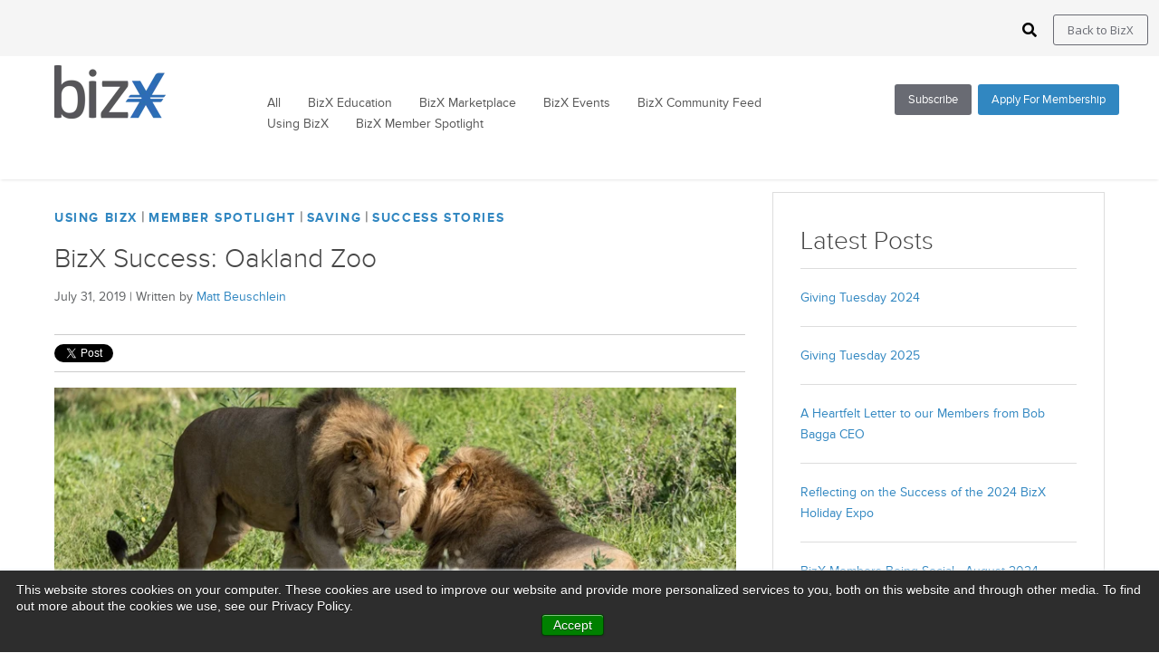

--- FILE ---
content_type: text/html; charset=UTF-8
request_url: https://www.bizx.com/blog/member-spotlight-oakland-zoo
body_size: 16043
content:
<!doctype html><!--[if lt IE 7]> <html class="no-js lt-ie9 lt-ie8 lt-ie7" lang="en-us" > <![endif]--><!--[if IE 7]>    <html class="no-js lt-ie9 lt-ie8" lang="en-us" >        <![endif]--><!--[if IE 8]>    <html class="no-js lt-ie9" lang="en-us" >               <![endif]--><!--[if gt IE 8]><!--><html class="no-js" lang="en-us"><!--<![endif]--><head>
    <meta charset="utf-8">
    <meta http-equiv="X-UA-Compatible" content="IE=edge,chrome=1">
    <meta name="author" content="Matt Beuschlein">
    <meta name="description" content="The Oakland Zoo has been able to offset a significant amount of cash expenses by using the BizX alternative currency. Ready more on what they were able to accomplish! ">
    <meta name="generator" content="HubSpot">
    <title>BizX Success: Oakland Zoo</title>
    <link rel="shortcut icon" href="https://www.bizx.com/hubfs/Untitled%20design-2.png">
    
<meta name="viewport" content="width=device-width, initial-scale=1">

    <script src="/hs/hsstatic/jquery-libs/static-1.4/jquery/jquery-1.11.2.js"></script>
<script>hsjQuery = window['jQuery'];</script>
    <meta property="og:description" content="The Oakland Zoo has been able to offset a significant amount of cash expenses by using the BizX alternative currency. Ready more on what they were able to accomplish! ">
    <meta property="og:title" content="BizX Success: Oakland Zoo">
    <meta name="twitter:description" content="The Oakland Zoo has been able to offset a significant amount of cash expenses by using the BizX alternative currency. Ready more on what they were able to accomplish! ">
    <meta name="twitter:title" content="BizX Success: Oakland Zoo">

    

    
    <style>
a.cta_button{-moz-box-sizing:content-box !important;-webkit-box-sizing:content-box !important;box-sizing:content-box !important;vertical-align:middle}.hs-breadcrumb-menu{list-style-type:none;margin:0px 0px 0px 0px;padding:0px 0px 0px 0px}.hs-breadcrumb-menu-item{float:left;padding:10px 0px 10px 10px}.hs-breadcrumb-menu-divider:before{content:'›';padding-left:10px}.hs-featured-image-link{border:0}.hs-featured-image{float:right;margin:0 0 20px 20px;max-width:50%}@media (max-width: 568px){.hs-featured-image{float:none;margin:0;width:100%;max-width:100%}}.hs-screen-reader-text{clip:rect(1px, 1px, 1px, 1px);height:1px;overflow:hidden;position:absolute !important;width:1px}
</style>

<link rel="stylesheet" href="https://www.bizx.com/hubfs/hub_generated/module_assets/1/10469811869/1744432335507/module_Custom-Search-Form.min.css">
<link rel="stylesheet" href="https://www.bizx.com/hubfs/hub_generated/module_assets/1/7942694758/1744432292562/module_Custom-Subscription-Box.min.css">

<style>
  .module_1551742107256588 { 
    background-color: #3187c1;
  }

  .pop-up-function:before {
    border-bottom: 10px solid #3187c1;
  }
  
</style>

<link rel="stylesheet" href="/hs/hsstatic/BlogSocialSharingSupport/static-1.258/bundles/project.css">
<link rel="stylesheet" href="/hs/hsstatic/AsyncSupport/static-1.501/sass/comments_listing_asset.css">
<link rel="stylesheet" href="/hs/hsstatic/AsyncSupport/static-1.501/sass/rss_post_listing.css">
    

    
<!--  Added by GoogleAnalytics integration -->
<script>
var _hsp = window._hsp = window._hsp || [];
_hsp.push(['addPrivacyConsentListener', function(consent) { if (consent.allowed || (consent.categories && consent.categories.analytics)) {
  (function(i,s,o,g,r,a,m){i['GoogleAnalyticsObject']=r;i[r]=i[r]||function(){
  (i[r].q=i[r].q||[]).push(arguments)},i[r].l=1*new Date();a=s.createElement(o),
  m=s.getElementsByTagName(o)[0];a.async=1;a.src=g;m.parentNode.insertBefore(a,m)
})(window,document,'script','//www.google-analytics.com/analytics.js','ga');
  ga('create','UA-29741862-1','auto');
  ga('send','pageview');
}}]);
</script>

<!-- /Added by GoogleAnalytics integration -->


<!-- Google Tag Manager -->
<script>
window.dataLayer = window.dataLayer || [];
</script>
<script>(function(w,d,s,l,i){w[l]=w[l]||[];w[l].push({'gtm.start':
new Date().getTime(),event:'gtm.js'});var f=d.getElementsByTagName(s)[0],
j=d.createElement(s),dl=l!='dataLayer'?'&l='+l:'';j.async=true;j.src=
'https://www.googletagmanager.com/gtm.js?id='+i+dl;f.parentNode.insertBefore(j,f);
})(window,document,'script','dataLayer','GTM-MXBGWH8');</script>
<!-- End Google Tag Manager -->

<!-- Facebook Pixel Code -->
<script>
!function(f,b,e,v,n,t,s){if(f.fbq)return;n=f.fbq=function(){n.callMethod?
n.callMethod.apply(n,arguments):n.queue.push(arguments)};if(!f._fbq)f._fbq=n;
n.push=n;n.loaded=!0;n.version='2.0';n.queue=[];t=b.createElement(e);t.async=!0;
t.src=v;s=b.getElementsByTagName(e)[0];s.parentNode.insertBefore(t,s)}(window,
document,'script','https://connect.facebook.net/en_US/fbevents.js');
fbq('init', '591323697722371');
fbq('track', 'PageView');
</script>
<!-- DO NOT MODIFY -->
<!-- End Facebook Pixel Code -->

<!-- Hotjar Tracking Code for www.bizx.com, added by RISE -->
<script>
    (function(h,o,t,j,a,r){
        h.hj=h.hj||function(){(h.hj.q=h.hj.q||[]).push(arguments)};
        h._hjSettings={hjid:707675,hjsv:6};
        a=o.getElementsByTagName('head')[0];
        r=o.createElement('script');r.async=1;
        r.src=t+h._hjSettings.hjid+j+h._hjSettings.hjsv;
        a.appendChild(r);
    })(window,document,'https://static.hotjar.com/c/hotjar-','.js?sv=');
</script>
<!-- End of Hotjar Code -->

<!-- Font Awesome CDN Version 5.5.0 -->
<link rel="stylesheet" href="https://use.fontawesome.com/releases/v5.5.0/css/all.css" integrity="sha384-B4dIYHKNBt8Bc12p+WXckhzcICo0wtJAoU8YZTY5qE0Id1GSseTk6S+L3BlXeVIU" crossorigin="anonymous">
<link rel="amphtml" href="https://www.bizx.com/blog/member-spotlight-oakland-zoo?hs_amp=true">

<meta property="og:image" content="https://www.bizx.com/hubfs/Oakland%20Zoo%20Blog%20Header.jpg">
<meta property="og:image:width" content="800">
<meta property="og:image:height" content="286">
<meta property="og:image:alt" content="Oakland Zoo Blog Header">
<meta name="twitter:image" content="https://www.bizx.com/hubfs/Oakland%20Zoo%20Blog%20Header.jpg">
<meta name="twitter:image:alt" content="Oakland Zoo Blog Header">

<meta property="og:url" content="https://www.bizx.com/blog/member-spotlight-oakland-zoo">
<meta name="twitter:card" content="summary_large_image">

<link rel="canonical" href="https://www.bizx.com/blog/member-spotlight-oakland-zoo">

<meta property="og:type" content="article">
<link rel="alternate" type="application/rss+xml" href="https://www.bizx.com/blog/rss.xml">
<meta name="twitter:domain" content="www.bizx.com">
<meta name="twitter:site" content="@BizX">
<script src="//platform.linkedin.com/in.js" type="text/javascript">
    lang: en_US
</script>

<meta http-equiv="content-language" content="en-us">
<link rel="stylesheet" href="//7052064.fs1.hubspotusercontent-na1.net/hubfs/7052064/hub_generated/template_assets/DEFAULT_ASSET/1767723259071/template_layout.min.css">


<link rel="stylesheet" href="https://www.bizx.com/hubfs/hub_generated/template_assets/1/2287857017/1744349589314/template_BizX-Blog-and-Blueprint.css">


    <style>
  /* @import url('http://example.com/example_style.css'); */
  @import url(//fonts.googleapis.com/css?family=Noto+Sans:400,400italic,700,700italic);
  @import url(//fonts.googleapis.com/css?family=Open+Sans:400,300,300italic,400italic,600,600italic,700,700italic,800,800italic);
  @font-face {
    font-family: "durus";
    font-style: normal;
    font-weight: normal;
    src: url("https://www.bizx.com/hubfs/BizX-Fonts/Prxima-Nova/durus.eot") format("embedded-opentype"), 
      url("https://www.bizx.com/hubfs/BizX-Fonts/Prxima-Nova/durus.woff") format("woff"), 
      url("https://www.bizx.com/hubfs/BizX-Fonts/Prxima-Nova/durus.ttf") format("truetype");
  }

  @font-face {
    font-family: "proxima-nova";
    src: url("https://www.bizx.com/hubfs/BizX-Fonts/Prxima-Nova/proxima-nova.eot") format("embedded-opentype"), 
      url("https://www.bizx.com/hubfs/BizX-Fonts/Prxima-Nova/proxima-nova.woff") format("woff"), 
      url("https://www.bizx.com/hubfs/BizX-Fonts/Prxima-Nova/proxima-nova.ttf") format("truetype");
  }
  @font-face {
    font-family: "proxima_nova_xlight";
    font-style: normal;
    font-weight: 200;
    src: url("https://www.bizx.com/hubfs/BizX-Fonts/Prxima-Nova/proxima-nova-light.eot") format("embedded-opentype"), 
      url("https://www.bizx.com/hubfs/BizX-Fonts/Prxima-Nova/proxima-nova-light.woff") format("woff"), 
      url("https://www.bizx.com/hubfs/BizX-Fonts/Prxima-Nova/proxima-nova-light.ttf") format("truetype");
  }
  @font-face {
    font-family: "proxima_nova_xthin";
    font-style: normal;
    font-weight: 100;
    src: url("https://www.bizx.com/hubfs/proximanovax-thin-webfont.eot") format("embedded-opentype"), 
      url("https://www.bizx.com/hubfs/proximanovax-thin-webfont.woff") format("woff"), 
      url("https://www.bizx.com/hubfs/proximanovax-thin-webfont.ttf") format("truetype"), 
      url("../framework/font/proximanovax-thin-webfont.svg#proxima_nova_xthin") format("svg");
  }
  @font-face {
    font-family: "proxima_nova_xbold";
    font-style: normal;
    font-weight: 400;
    src: url("https://www.bizx.com/hubfs/BizX-Fonts/Prxima-Nova/proxima-nova-bold.eot") format("embedded-opentype"), 
      url("https://www.bizx.com/hubfs/BizX-Fonts/Prxima-Nova/proxima-nova-bold.woff") format("woff"), 
      url("https://www.bizx.com/hubfs/BizX-Fonts/Prxima-Nova/proxima-nova-bold.ttf") format("truetype");
  }
  @font-face {
    font-family: "proxima_nova_xregular";
    font-style: normal;
    font-weight: 300;
    src: url("https://www.bizx.com/hubfs/BizX-Fonts/Prxima-Nova/proxima-nova-regular.eot") format("embedded-opentype"), 
      url("https://www.bizx.com/hubfs/BizX-Fonts/Prxima-Nova/proxima-nova-regular.woff") format("woff"), 
      url("https://www.bizx.com/hubfs/BizX-Fonts/Prxima-Nova/proxima-nova-regular.ttf") format("truetype"); 
  }
  @font-face {
    font-family: "SSAir";
    font-style: normal;
    font-weight: 400;
    src: url("https://www.bizx.com/hubfs/BizX-Fonts/Prxima-Nova/SSAir.eot") format("embedded-opentype"), 
      url("https://www.bizx.com/hubfs/BizX-Fonts/Prxima-Nova/SSAir.woff") format("woff"), 
      url("https://www.bizx.com/hubfs/BizX-Fonts/Prxima-Nova/SSAir.ttf") format("truetype");
  }
  @font-face {
    font-family: "SSSocialRegular";
    font-style: normal;
    font-weight: normal;
    src: url("https://www.bizx.com/hubfs/BizX-Fonts/Prxima-Nova/SSSocialRegular.eot") format("embedded-opentype"), 
      url("https://www.bizx.com/hubfs/BizX-Fonts/Prxima-Nova/SSSocialRegular.woff") format("woff"), 
      url("https://www.bizx.com/hubfs/BizX-Fonts/Prxima-Nova/SSSocialRegular.ttf") format("truetype");
  }
  /**
  * CSS @imports must be at the top of the file.      
  * Add them above this section.                             
  */


  .fa-twitter::before {
    content: "" !important;
  }

  .fa-facebook:before {
    content: "" !important;
  }

  .fa-google-plus:before {
    content: "" !important;
  }

  .fa-linkedin:before {
    content: "" !important;
  }

  @media (max-width: 767px) {
    .custom-menu-secondary-alt {
      width: 100% !important;
    }
  }
</style>
    

</head>
<body class="blog   hs-content-id-11629573204 hs-blog-post hs-content-path-blog-member-spotlight-oakland-zoo hs-content-name-bizx-success-oakland-zoo hs-blog-name-bizx-blog hs-blog-id-2155597252" style="">
    <div class="header-container-wrapper">
    <div class="header-container container-fluid">

<div class="row-fluid-wrapper row-depth-1 row-number-1 ">
<div class="row-fluid ">
<div class="span12 widget-span widget-type-global_group " style="" data-widget-type="global_group" data-x="0" data-w="12">
<div class="" data-global-widget-path="generated_global_groups/7941549685.html"><div class="row-fluid-wrapper row-depth-1 row-number-1 ">
<div class="row-fluid ">
<div class="span12 widget-span widget-type-cell custom-header-fixed" style="" data-widget-type="cell" data-x="0" data-w="12">

<div class="row-fluid-wrapper row-depth-1 row-number-2 ">
<div class="row-fluid ">
<div class="span12 widget-span widget-type-cell custom-header-top" style="" data-widget-type="cell" data-x="0" data-w="12">

<div class="row-fluid-wrapper row-depth-1 row-number-3 ">
<div class="row-fluid ">
<div class="span12 widget-span widget-type-cell page-center: left" style="" data-widget-type="cell" data-x="0" data-w="12">

<div class="row-fluid-wrapper row-depth-1 row-number-4 ">
<div class="row-fluid ">
<div class="span6 widget-span widget-type-custom_widget " style="" data-widget-type="custom_widget" data-x="0" data-w="6">
<div id="hs_cos_wrapper_module_155173312614470" class="hs_cos_wrapper hs_cos_wrapper_widget hs_cos_wrapper_type_module widget-type-space" style="" data-hs-cos-general-type="widget" data-hs-cos-type="module"><span class="hs-horizontal-spacer"></span></div>

</div><!--end widget-span -->
<div class="span2 widget-span widget-type-raw_html hidden-phone custom-back-alt" style="" data-widget-type="raw_html" data-x="6" data-w="2">
<div class="cell-wrapper layout-widget-wrapper">
<span id="hs_cos_wrapper_module_151665493862445" class="hs_cos_wrapper hs_cos_wrapper_widget hs_cos_wrapper_type_raw_html" style="" data-hs-cos-general-type="widget" data-hs-cos-type="raw_html"><a class="button button-back" href="https://www.bizx.com">Back to BizX</a></span>
</div><!--end layout-widget-wrapper -->
</div><!--end widget-span -->
<div class="span4 widget-span widget-type-custom_widget custom-search-alt" style="" data-widget-type="custom_widget" data-x="8" data-w="4">
<div id="hs_cos_wrapper_module_1560456460013156" class="hs_cos_wrapper hs_cos_wrapper_widget hs_cos_wrapper_type_module" style="" data-hs-cos-general-type="widget" data-hs-cos-type="module"><div class="c-custom-search">
  
  <div class="c-custom-search--field">
    <input type="text">
    <button type="button"><i class="fas fa-search"></i></button>    
  </div>
  <div class="c-custom-search--results">
   <h3>Search Results</h3>
    <ul class="results">
    </ul>
    <div class="lds-ring"><div></div><div></div><div></div><div></div></div>
    <div class="no-result--text">No results found.</div>
  </div>
  
</div></div>

</div><!--end widget-span -->
</div><!--end row-->
</div><!--end row-wrapper -->

<div class="row-fluid-wrapper row-depth-1 row-number-5 ">
<div class="row-fluid ">
<div class="span4 widget-span widget-type-raw_html custom-contact visible-phone" style="" data-widget-type="raw_html" data-x="0" data-w="4">
<div class="cell-wrapper layout-widget-wrapper">
<span id="hs_cos_wrapper_module_141829682412714172" class="hs_cos_wrapper hs_cos_wrapper_widget hs_cos_wrapper_type_raw_html" style="" data-hs-cos-general-type="widget" data-hs-cos-type="raw_html"><ul><li><a href="tel:1-800-939-2499">(800) 939-BIZX</a></li></ul></span>
</div><!--end layout-widget-wrapper -->
</div><!--end widget-span -->
<div class="span8 widget-span widget-type-raw_html custom-header-button visible-phone" style="" data-widget-type="raw_html" data-x="4" data-w="8">
<div class="cell-wrapper layout-widget-wrapper">
<span id="hs_cos_wrapper_module_141829698088314892" class="hs_cos_wrapper hs_cos_wrapper_widget hs_cos_wrapper_type_raw_html" style="" data-hs-cos-general-type="widget" data-hs-cos-type="raw_html"><ul>
<li><a href="https://my.bizx.com/SignIn?Url=/Home">Sign In</a></li>
</ul></span>
</div><!--end layout-widget-wrapper -->
</div><!--end widget-span -->
</div><!--end row-->
</div><!--end row-wrapper -->

<div class="row-fluid-wrapper row-depth-1 row-number-6 ">
<div class="row-fluid ">
<div class="span12 widget-span widget-type-custom_widget " style="display: none;" data-widget-type="custom_widget" data-x="0" data-w="12">
<div id="hs_cos_wrapper_module_155173326006776" class="hs_cos_wrapper hs_cos_wrapper_widget hs_cos_wrapper_type_module" style="" data-hs-cos-general-type="widget" data-hs-cos-type="module"><link rel="stylesheet" href="https://use.fontawesome.com/releases/v5.7.2/css/all.css" integrity="sha384-fnmOCqbTlWIlj8LyTjo7mOUStjsKC4pOpQbqyi7RrhN7udi9RwhKkMHpvLbHG9Sr" crossorigin="anonymous">
<style>
.fas {
font-family: "Font Awesome 5 Free" !important;
}
.custom-search-alt {
position: relative;
}
.custom-search-alt .hs-form {
display: none;
float: right;
width: 100%;
}
.btn-magni {
position: absolute;
right: 6px;
top: 4px;
cursor: pointer;
}
@media (max-width: 767px) {
.custom-contact ul li a {
line-height: 100%;
top: -13px;
left: -11px;
}
.widget-type-google_search {
padding-top: 10px;
padding-bottom: 10px;
}
.custom-header-top .row-number-4 > .row-fluid {
min-height: 56px;
}
.btn-magni {
right: 14px;
top: 18px;
}
.widget-type-google_search div.input {
margin-right: 7px;
overflow: hidden;
border: 1px solid #696b73;
border-radius: 5px;
}
.widget-type-google_search .hs-button.primary {
padding: 7px 6px 12px;
right: -2px;
border-right: 1px solid #696b73;
}
.widget-type-google_search input[type="text"] {
border: none;
}
}
@media (max-width: 425px) {
.custom-search-alt .hs-form {
width: 163%;
}
}
</style>
<script>
(function( $ ){
$(document).ready(function() {
$('.custom-search-alt').each(function() {
var o = $(this);
o.find('.input a').html('<i class="fas fa-search"></i>');
});
$('#hs-search-module').each(function() {
var g = $(this);
g.append('<div class="btn-magni"><i class="fas fa-search"></i></div>');
});
$(document).on('click', '.btn-magni', function() {
var btn = $(this);
btn.prev().animate({
width: "toggle"
});
btn.fadeOut();
});
});
})( jQuery );
</script></div>

</div><!--end widget-span -->
</div><!--end row-->
</div><!--end row-wrapper -->

</div><!--end widget-span -->
</div><!--end row-->
</div><!--end row-wrapper -->

</div><!--end widget-span -->
</div><!--end row-->
</div><!--end row-wrapper -->

<div class="row-fluid-wrapper row-depth-1 row-number-7 ">
<div class="row-fluid ">
<div class="span12 widget-span widget-type-cell custom-header-bottom" style="" data-widget-type="cell" data-x="0" data-w="12">

<div class="row-fluid-wrapper row-depth-1 row-number-8 ">
<div class="row-fluid ">
<div class="span12 widget-span widget-type-cell page-center" style="" data-widget-type="cell" data-x="0" data-w="12">

<div class="row-fluid-wrapper row-depth-1 row-number-9 ">
<div class="row-fluid ">
<div class="span2 widget-span widget-type-rich_text custom-logo" style="" data-widget-type="rich_text" data-x="0" data-w="2">
<div class="cell-wrapper layout-widget-wrapper">
<span id="hs_cos_wrapper_module_1418276482458926" class="hs_cos_wrapper hs_cos_wrapper_widget hs_cos_wrapper_type_rich_text" style="" data-hs-cos-general-type="widget" data-hs-cos-type="rich_text"><a href="/"><img src="https://www.bizx.com/hs-fs/hubfs/BizX%20Logo-png.png?width=123&amp;height=60&amp;name=BizX%20Logo-png.png" alt="BizX Logo-png" width="123" height="60" style="width: 123px;" srcset="https://www.bizx.com/hs-fs/hubfs/BizX%20Logo-png.png?width=62&amp;height=30&amp;name=BizX%20Logo-png.png 62w, https://www.bizx.com/hs-fs/hubfs/BizX%20Logo-png.png?width=123&amp;height=60&amp;name=BizX%20Logo-png.png 123w, https://www.bizx.com/hs-fs/hubfs/BizX%20Logo-png.png?width=185&amp;height=90&amp;name=BizX%20Logo-png.png 185w, https://www.bizx.com/hs-fs/hubfs/BizX%20Logo-png.png?width=246&amp;height=120&amp;name=BizX%20Logo-png.png 246w, https://www.bizx.com/hs-fs/hubfs/BizX%20Logo-png.png?width=308&amp;height=150&amp;name=BizX%20Logo-png.png 308w, https://www.bizx.com/hs-fs/hubfs/BizX%20Logo-png.png?width=369&amp;height=180&amp;name=BizX%20Logo-png.png 369w" sizes="(max-width: 123px) 100vw, 123px"></a>
<p>&nbsp;</p></span>
</div><!--end layout-widget-wrapper -->
</div><!--end widget-span -->
<div class="span3 widget-span widget-type-rich_text custom-header-button-alt" style="" data-widget-type="rich_text" data-x="2" data-w="3">
<div class="cell-wrapper layout-widget-wrapper">
<span id="hs_cos_wrapper_module_14182766005601764" class="hs_cos_wrapper hs_cos_wrapper_widget hs_cos_wrapper_type_rich_text" style="" data-hs-cos-general-type="widget" data-hs-cos-type="rich_text"><ul>
<li><a class="subscribe" href="https://my.bizx.com/SignIn?Url=/Home">Subscribe</a></li>
<li><a class="apply-membership" href="https://my.bizx.com/Registration">Apply For Membership</a></li>
</ul></span>
</div><!--end layout-widget-wrapper -->
</div><!--end widget-span -->
<div class="span7 widget-span widget-type-menu custom-menu-secondary-alt custom-css-menu-blog js-top-menu" style="" data-widget-type="menu" data-x="5" data-w="7">
<div class="cell-wrapper layout-widget-wrapper">
<span id="hs_cos_wrapper_module_151614319783531" class="hs_cos_wrapper hs_cos_wrapper_widget hs_cos_wrapper_type_menu" style="" data-hs-cos-general-type="widget" data-hs-cos-type="menu"><div id="hs_menu_wrapper_module_151614319783531" class="hs-menu-wrapper active-branch flyouts hs-menu-flow-horizontal" role="navigation" data-sitemap-name="Blog Topics" data-menu-id="7942150236" aria-label="Navigation Menu">
 <ul role="menu" class="active-branch">
  <li class="hs-menu-item hs-menu-depth-1 active active-branch" role="none"><a href="https://www.bizx.com/blog" role="menuitem">All</a></li>
  <li class="hs-menu-item hs-menu-depth-1 active active-branch" role="none"><a href="https://www.bizx.com/blog" role="menuitem">BizX Education</a></li>
  <li class="hs-menu-item hs-menu-depth-1" role="none"><a href="https://www.bizx.com/marketplace-news" role="menuitem">BizX Marketplace</a></li>
  <li class="hs-menu-item hs-menu-depth-1" role="none"><a href="https://www.bizx.com/events" role="menuitem">BizX Events</a></li>
  <li class="hs-menu-item hs-menu-depth-1" role="none"><a href="https://my.bizx.com/feed" role="menuitem">BizX Community Feed</a></li>
  <li class="hs-menu-item hs-menu-depth-1" role="none"><a href="https://www.bizx.com/how-it-works" role="menuitem">Using BizX</a></li>
  <li class="hs-menu-item hs-menu-depth-1" role="none"><a href="https://blog.bizx.com/topic/member-spotlight" role="menuitem"> BizX Member Spotlight</a></li>
 </ul>
</div></span></div><!--end layout-widget-wrapper -->
</div><!--end widget-span -->
</div><!--end row-->
</div><!--end row-wrapper -->

<div class="row-fluid-wrapper row-depth-1 row-number-10 ">
<div class="row-fluid ">
<div class="span12 widget-span widget-type-custom_widget " style="display: none;" data-widget-type="custom_widget" data-x="0" data-w="12">
<div id="hs_cos_wrapper_module_155173611855586" class="hs_cos_wrapper hs_cos_wrapper_widget hs_cos_wrapper_type_module" style="" data-hs-cos-general-type="widget" data-hs-cos-type="module"><style>
/* DESKTOPS STYLES */
@media only screen and (min-width:768px){
.pop-up-function .container form p {
white-space:normal;
}
.js-closepopup-box { display:none; }
.custom-logo {
width: 17%;
}
.custom-header-button-alt {
width: 28% !important;
float: right !important;
padding: 38px 0 0 0;
margin: 0 !important;
text-align: right;
}
.custom-menu-secondary-alt {
width: 52% !important;
text-align: right;
float: right !important;
margin: 40px 0 0 !important;
}
.custom-css-menu-blog ul li {
float: left !important;
padding: 0 15px !important;
}
.custom-css-menu-blog ul li a {
line-height: 100% !important;
}
.custom-menu-secondary .hs-menu-wrapper>ul>li:last-child:after, 
.custom-menu-secondary-alt .hs-menu-wrapper>ul>li:last-child:after {
display: none !important;
}
.custom-header-button-alt ul { white-space:nowrap; }
} /* DESKTOP STYLES */
.custom-logo {
padding: 10px 20px;
}
.custom-header-button-alt ul li:first-child a:not(.js-closepopup-box) {
margin: -5px 3px 0;
padding: 9px 15px;
top: -2px;
}
.custom-header-button-alt ul li a.apply-membership {
background-color: #3187c1;
background-image: none;
border: medium none;
border-radius: 3px;
color: #fff;
cursor: pointer;
float: left;
font-family: proxima_nova_xregular,Open Sans,sans-serif;
font-size: 13px;
letter-spacing: 0;
line-height: 20px;
margin: -7px 0 0;
min-width: 80px;
outline: medium none !important;
padding: 7px 15px 7px;
text-align: center;
text-transform: none;
white-space: nowrap;
o-transition: color 0.3s ease, border-color 0.3s ease, background-color 0.3s ease, opacity 0.3s ease;
-webkit-transition: color 0.3s ease, border-color 0.3s ease, background-color 0.3s ease, opacity 0.3s ease;
-moz-transition: color 0.3s ease, border-color 0.3s ease, background-color 0.3s ease, opacity 0.3s ease;
transition: color 0.3s ease, border-color 0.3s ease, background-color 0.3s ease, opacity 0.3s ease;
text-decoration: none;
}
/* mobile - header and menu */
.custom-logo {
}
.custom-logo::after {
content:"";
display:block;
clear:both;
}
.custom-logo > .cell-wrapper {
}
.js-closepopup-box {
margin-top:10px;
text-align:center;
font-size:13px;
text-decoration:none;
color:#FFF;
cursor:pointer;
display:inline-block;
}
.pop-up-function {
z-index:999;
}
@media only screen and (max-width:767px) {
.header-container-wrapper .page-center {
padding-right:0;
}
.custom-logo {
float:left !important;
width:auto !important;
}
.custom-header-button-alt {
padding:0px;
float:right !important;
width:auto !important;
}
.custom-header-fixed {
overflow:hidden;
}
/*     .custom-header-button-alt a[href*="/Home"]::before { content:"\f2b6"; }
.custom-header-button-alt a[href*="/Registration"]::before { content:"\f573"; } */
.custom-header-button-alt ul:not(.inputs-list) > li {
display:block;
float:left;
margin: 15px 5px;
}
.custom-header-button-alt a[href*="/Registration"],
.custom-header-button-alt a[href*="/Home"] {
padding: 7px 9px !important;
width: auto !important;
min-width:12px !important;
/*       text-indent:999px !important; */
position:relative;
overflow:hidden !important;
display: block !important;
margin: 0 !important;
top: 0 !important;
}
.custom-header-button-alt ul li:first-child a:not(.js-closepopup-box),
.custom-header-button-alt ul li:last-child a {
font-size: 12px;
}
.custom-header-button-alt a::before {
font-family: "Font Awesome 5 Free";
-webkit-font-smoothing: antialiased;
display: inline-block;
font-style: normal;
font-variant: normal;
text-rendering: auto;
line-height: 1;
font-weight: 900;
position: absolute;
top: 50%;
left: 50%;
transform: translate(-50%, -50%);
text-indent: 0;
}
.custom-subscription-box {
position:fixed;
max-width:100%;
border-radius: 0px;
top: 50%;
transform:translate(-50%, -50%);
z-index: 9999999;
max-height:100vh;
overflow-y: scroll;
line-height:1.5;
box-shadow:0px 0px 5px 0px rgba(0,0,0,0.5);
text-align:left;
}
.pop-up-function .container form .inputs-list.multi-container li { white-space:nowrap; line-height:1; }
.pop-up-function:before{
content:none;
}
.js-top-menu { 
clear:both;
text-align:left;
}
.js-top-menu ul {
}
.js-top-menu .hs-menu-wrapper > ul > li {
padding:0;
border-top: 1px dotted #3187c1;
}
.js-top-menu ul > li:last-child {
border-bottom: 1px dotted #3187c1;
}
.js-top-menu ul > li:last-child:after {
}
.js-top-menu .hs-menu-wrapper > ul > li > a {
color:#3187c1;
padding:17px 28px 17px;
line-height:100% !important;
}
.js-top-menu {
transition:all 300ms ease;
max-height:100vh;
}
.js-top-menu:not(.o-active) {
max-height:0;
overflow:hidden;
opacity:0;
} 
.custom-logo {
padding: 10px 0 10px 20px;
}
.widget-type-google_search input[type="text"] {
-webkit-appearance: none;
-moz-appearance: none;
appearance: none;
}
.custom-header-button-alt ul li a.subscribe,
.custom-header-button-alt ul li a.apply-membership {
display: none !important;
}
.appended-li {
padding: 10px 23px !important;
}
.appended-li a.subscribe:not(.js-closepopup-box) {
background: #696b73;
background: #696b73;
border-radius: 3px;
color: #fff;
font-family: proxima_nova_xregular,Open Sans,sans-serif;
text-decoration: none;
font-size: 13px;
line-height: 100% !important;
margin: 0 3px;
min-width: 80px;
padding: 13px 16px 12px;
white-space: nowrap;
position: relative;
width: 48%;
display: inline-block;
text-align: center;
display: inline-block !important;
}
.hs-menu-wrapper.hs-menu-flow-horizontal > ul li.appended-li.pop-up-added a.apply-membership {
background-color: #3187c1;
background-image: none;
border: medium none;
border-radius: 3px;
color: #fff !important;
cursor: pointer;
float: right;
font-family: proxima_nova_xregular,Open Sans,sans-serif;
font-size: 13px;
letter-spacing: 0;
line-height: 20px;
margin: 0;
min-width: unset;
outline: medium none !important;
padding: 12px 15px !important;
text-align: center;
text-transform: none;
white-space: nowrap;
o-transition: color 0.3s ease, border-color 0.3s ease, background-color 0.3s ease, opacity 0.3s ease;
-webkit-transition: color 0.3s ease, border-color 0.3s ease, background-color 0.3s ease, opacity 0.3s ease;
-moz-transition: color 0.3s ease, border-color 0.3s ease, background-color 0.3s ease, opacity 0.3s ease;
transition: color 0.3s ease, border-color 0.3s ease, background-color 0.3s ease, opacity 0.3s ease;
text-decoration: none;
width: 48% !important;
text-align: center;
position: static !important;
float: right;
transform: none !important;
-webkit-transform: none !important;
-moz-transform: none !important;
display: inline-block !important;
}
.pop-up-function .container form .inputs-list.multi-container {
display: flex;
width: 100%;
flex-flow: row wrap;
background-color: transparent;
align-items: center;
border: none;
box-shadow: none;
}
.pop-up-function .container form .inputs-list.multi-container li {
white-space: unset;
line-height: 1;
width: 60px;
display: inline-block;
border-bottom: none;
}
.pop-up-function .container form.hs-form .hs-form-field ul.inputs-list li input {
display: inline-block;
width: auto;
}
.pop-up-function .container form.hs-form .hs-form-field ul.inputs-list li input ~ span {
display: inline-block;
width: auto;
}
.pop-up-function .container form label .hs-form-required {
display: none;
}
.pop-up-function .container form p a {
display: inline-block;
width: auto;
min-width: auto !important;
color: #ffffff;
}
.pop-up-added a {
font-size: 13px !important; 
}
}
.c-mobile-trigger {
float: right;
position: relative;
width: 32px;
border-radius: 5px;
height: 34px;
cursor: pointer;
}
.c-mobile-trigger > a {
position: absolute;
width: 22px;
height: 2px;
transition-timing-function: ease;
transition-duration: .15s;
transition-property: transform;
border-radius: 4px;
background-color: #000;
top:50%;
left:50%;
transform:translate(-50%, -50%);
opacity:0.7
}
.c-mobile-trigger > a::before,
.c-mobile-trigger > a::after {
content:"";
position: absolute;
border-radius: 4px;
background-color: #000;   
width: 100%;
height: 2px; 
}
.c-mobile-trigger > a::before { top:-5px; }
.c-mobile-trigger > a::after { bottom:-6px; left:0; }
/* mobile - header and menu */
.c-float-right { float:right !important; }
</style>
<script tyle="text/javascript">
jQuery(document).ready(function($){
$(document).on('click','.c-mobile-trigger',function(e){
e.preventDefault();
$('.js-top-menu').toggleClass('o-active');
});
$(window).load(function(){
var mobile_burger = $('<li class="visible-phone c-float-right"><div class="c-mobile-trigger"><a class="js-mobile-trigger"></a></div></li><li></li>');
$(mobile_burger).appendTo('.custom-header-button-alt ul');    
});
$(window).resize(function() {
if ($('body').width() < 768 ) {
if (!$('.custom-css-menu-blog .hs-menu-wrapper ul li').hasClass('appended-li')) {
$('.custom-css-menu-blog .hs-menu-wrapper ul').append('<li class="hs-menu-item hs-menu-depth-1 appended-li pop-up-added"></li>');
} else {
$('.appended-li').addClass('pop-up-added');
}
$('.subscribe').detach().appendTo('.appended-li');
$('.pop-up-function').detach().appendTo('.appended-li');
setTimeout(function() {
$('.custom-header-button-alt ul li a.apply-membership').detach().addClass('apply').appendTo('.appended-li');
$('.appended-li a.apply-membership').css('display', 'inline-block');
$('.appended-li a.subscribe').css('display', 'inline-block');
$('.pop-up-function .container form label ~ a').remove();
$('form .multi-container .visible-phone').remove();
}, 1000);
} else {
$('.custom-header-button-alt ul li:first-of-type').addClass('pop-up-added');
$('.appended-li a.subscribe').detach().appendTo('.custom-header-button-alt ul li:first-of-type');
$('.appended-li .pop-up-function').detach().appendTo('.custom-header-button-alt ul li:first-of-type');
$('.appended-li a.apply-membership').detach().appendTo('.custom-header-button-alt ul li:nth-of-type(2)');
$('.appended-li').removeClass('pop-up-added');
$('.pop-up-function .container form label ~ a').remove();
$('form .multi-container .visible-phone').remove();
}
});
if ($('body').width() < 768 ) {
if (!$('.custom-css-menu-blog .hs-menu-wrapper ul li').hasClass('appended-li')) {
$('.custom-css-menu-blog .hs-menu-wrapper ul').append('<li class="hs-menu-item hs-menu-depth-1 appended-li pop-up-added"></li>');
} else {
$('.appended-li').addClass('pop-up-added');
}
$('.subscribe').detach().appendTo('.appended-li');
$('.pop-up-function').detach().appendTo('.appended-li');
setTimeout(function() {
$('.custom-header-button-alt ul li a.apply-membership').detach().addClass('apply').appendTo('.appended-li');
$('.appended-li a.apply-membership').css('display', 'inline-block');
$('.appended-li a.subscribe').css('display', 'inline-block');
$('.pop-up-function .container form label ~ a').remove();
$('form .multi-container .visible-phone').remove();
}, 1000);
} else {
$('.custom-header-button-alt ul li:first-of-type').addClass('pop-up-added');
$('.appended-li a.subscribe').detach().appendTo('.custom-header-button-alt ul li:first-of-type');
$('.appended-li .pop-up-function').detach().appendTo('.custom-header-button-alt ul li:first-of-type');
$('.appended-li a.apply-membership').detach().appendTo('.custom-header-button-alt ul li:nth-of-type(2)');
$('.appended-li').removeClass('pop-up-added');
$('.pop-up-function .container form label ~ a').remove();
$('form .multi-container .visible-phone').remove();
}
});
</script></div>

</div><!--end widget-span -->
</div><!--end row-->
</div><!--end row-wrapper -->

</div><!--end widget-span -->
</div><!--end row-->
</div><!--end row-wrapper -->

</div><!--end widget-span -->
</div><!--end row-->
</div><!--end row-wrapper -->

<div class="row-fluid-wrapper row-depth-1 row-number-11 ">
<div class="row-fluid ">
<div class="span12 widget-span widget-type-custom_widget " style="display: inline-block; text-align: left;" data-widget-type="custom_widget" data-x="0" data-w="12">
<div id="hs_cos_wrapper_module_1551742107256588" class="hs_cos_wrapper hs_cos_wrapper_widget hs_cos_wrapper_type_module" style="" data-hs-cos-general-type="widget" data-hs-cos-type="module">
















<div class="module-name custom-subscription-box old-version module_1551742107256588" id="">
  <div class="wrapper">
    <div class="container">
      <h2>Subscribe via Email</h2>
      <p>We're committed to your privacy. BizX uses the information you provide to us to contact you about our relevant content, products, and services. You may unsubscribe from these communications at any time. For more information, check out our [privacy policy].</p>
      <a style="display: none;" href="https://www.bizx.com/privacy/"></a>
      <span id="hs_cos_wrapper_module_1551742107256588_" class="hs_cos_wrapper hs_cos_wrapper_widget hs_cos_wrapper_type_form" style="" data-hs-cos-general-type="widget" data-hs-cos-type="form"><h3 id="hs_cos_wrapper_form_133361277_title" class="hs_cos_wrapper form-title" data-hs-cos-general-type="widget_field" data-hs-cos-type="text"></h3>

<div id="hs_form_target_form_133361277"></div>









</span>
      <a href="#" class="js-closepopup-box">Close</a>
    </div>
  </div>
</div></div>

</div><!--end widget-span -->
</div><!--end row-->
</div><!--end row-wrapper -->

</div><!--end widget-span -->
</div><!--end row-->
</div><!--end row-wrapper -->
</div>
</div><!--end widget-span -->
</div><!--end row-->
</div><!--end row-wrapper -->

    </div><!--end header -->
</div><!--end header wrapper -->

<div class="body-container-wrapper">
    <div class="body-container container-fluid">

<div class="row-fluid-wrapper row-depth-1 row-number-1 ">
<div class="row-fluid ">
<div class="span12 widget-span widget-type-cell page-center content-wrapper" style="" data-widget-type="cell" data-x="0" data-w="12">

<div class="row-fluid-wrapper row-depth-1 row-number-2 ">
<div class="row-fluid ">
<div class="span8 widget-span widget-type-cell blog-content" style="" data-widget-type="cell" data-x="0" data-w="8">

<div class="row-fluid-wrapper row-depth-1 row-number-3 ">
<div class="row-fluid ">
<div class="span12 widget-span widget-type-blog_content blog-list" style="" data-widget-type="blog_content" data-x="0" data-w="12">
<div class="blog-section">
    <div class="blog-post-wrapper cell-wrapper">
        <div class="section post-header">
            
                <p id="hubspot-topic_data">
                    
                        <a class="topic-link" href="https://www.bizx.com/blog/topic/using-bizx">Using BizX</a> | 
                    
                        <a class="topic-link" href="https://www.bizx.com/blog/topic/member-spotlight">Member Spotlight</a> | 
                    
                        <a class="topic-link" href="https://www.bizx.com/blog/topic/saving">Saving</a> | 
                    
                        <a class="topic-link" href="https://www.bizx.com/blog/topic/success-stories">Success Stories</a>
                    
                </p>
            
            
            <h2>
                <a href="https://www.bizx.com/blog/member-spotlight-oakland-zoo" id="hubspot-name" class="link hubspot-editable" data-hubspot-form-id="name" data-hubspot-name="Blog Title"><span id="hs_cos_wrapper_name" class="hs_cos_wrapper hs_cos_wrapper_meta_field hs_cos_wrapper_type_text" style="" data-hs-cos-general-type="meta_field" data-hs-cos-type="text">BizX Success: Oakland Zoo</span></a> 
            </h2>
            <p class="pub-author"><span class="date-published"> July 31, 2019</span> | <span id="hubspot-author_data" class="hubspot-editable" data-hubspot-form-id="author_data" data-hubspot-name="Blog Author">
                    <span class="hs-author-label">Written by</span>
                    
                        <a class="author-link" href="https://www.bizx.com/blog/author/matt-beuschlein">Matt Beuschlein</a>
                        
                        
                    
            </span></p>
        </div>
            <span id="hs_cos_wrapper_blog_social_sharing" class="hs_cos_wrapper hs_cos_wrapper_widget hs_cos_wrapper_type_blog_social_sharing" style="" data-hs-cos-general-type="widget" data-hs-cos-type="blog_social_sharing">
<div class="hs-blog-social-share">
    <ul class="hs-blog-social-share-list">
        
        <li class="hs-blog-social-share-item hs-blog-social-share-item-twitter">
            <!-- Twitter social share -->
            <a href="https://twitter.com/share" class="twitter-share-button" data-lang="en" data-url="https://www.bizx.com/blog/member-spotlight-oakland-zoo" data-size="medium" data-text="BizX Success: Oakland Zoo">Tweet</a>
        </li>
        

        
        <li class="hs-blog-social-share-item hs-blog-social-share-item-linkedin">
            <!-- LinkedIn social share -->
            <script type="IN/Share" data-url="https://www.bizx.com/blog/member-spotlight-oakland-zoo" data-showzero="true" data-counter="right"></script>
        </li>
        

        
        <li class="hs-blog-social-share-item hs-blog-social-share-item-facebook">
            <!-- Facebook share -->
            <div class="fb-share-button" data-href="https://www.bizx.com/blog/member-spotlight-oakland-zoo" data-layout="button_count"></div>
        </li>
        
    </ul>
 </div>

</span>
        <div class="section post-body">
            <span id="hs_cos_wrapper_post_body" class="hs_cos_wrapper hs_cos_wrapper_meta_field hs_cos_wrapper_type_rich_text" style="" data-hs-cos-general-type="meta_field" data-hs-cos-type="rich_text"><p><img src="https://www.bizx.com/hs-fs/hubfs/Oakland%20Zoo%20Blog%20Header.jpg?width=800&amp;name=Oakland%20Zoo%20Blog%20Header.jpg" alt="Oakland Zoo Blog Header" width="800" style="width: 800px;" srcset="https://www.bizx.com/hs-fs/hubfs/Oakland%20Zoo%20Blog%20Header.jpg?width=400&amp;name=Oakland%20Zoo%20Blog%20Header.jpg 400w, https://www.bizx.com/hs-fs/hubfs/Oakland%20Zoo%20Blog%20Header.jpg?width=800&amp;name=Oakland%20Zoo%20Blog%20Header.jpg 800w, https://www.bizx.com/hs-fs/hubfs/Oakland%20Zoo%20Blog%20Header.jpg?width=1200&amp;name=Oakland%20Zoo%20Blog%20Header.jpg 1200w, https://www.bizx.com/hs-fs/hubfs/Oakland%20Zoo%20Blog%20Header.jpg?width=1600&amp;name=Oakland%20Zoo%20Blog%20Header.jpg 1600w, https://www.bizx.com/hs-fs/hubfs/Oakland%20Zoo%20Blog%20Header.jpg?width=2000&amp;name=Oakland%20Zoo%20Blog%20Header.jpg 2000w, https://www.bizx.com/hs-fs/hubfs/Oakland%20Zoo%20Blog%20Header.jpg?width=2400&amp;name=Oakland%20Zoo%20Blog%20Header.jpg 2400w" sizes="(max-width: 800px) 100vw, 800px"></p>
<p>Located in the Grass Valley neighborhood of Oakland, California, the <a href="https://www.oaklandzoo.org/" rel="noopener" target="_blank">Oakland Zoo</a> is managed by the Conservation Society of California, a 501(c)3 non-profit organization dedicated to the conservation of wildlife both locally and globally.<!--more--></p>
<!--more-->
<p>The zoo is home to over 700 native and exotic animals and is recognized for its outstanding animal care, particularly its elephant care program, and for its 17,000 square foot, state-of-the-art veterinary hospital -- the largest wild animal veterinary facility in Northern California.</p>
<p>From themed, fun rides to adventure explorations of the African Savannah, Flamingo Plaza, Tropical Rain forest and Wild Australia, each enclosure and every activity promises hours of fun and education for both parents and young zoo-goers.</p>
<p>Since opening in 1922, the zoo has undergone many phases of development and fund-raising drives to promote its various activities. In 2011, the non-profit organization joined BizX to find creative ways to preserve cash.</p>
<p>Since then, the zoo has been able to offset a significant amount of cash expenses by using the BizX alternative currency. These have included <a href="https://www.bizx.com/member-tools/perks-by-bizx/" rel="noopener" target="_blank">employee perks</a> and other incentives for which they would otherwise have had to pay cash.</p>
<p>In turn, BizX community members purchased <a href="https://my.bizx.com/search/Marketplace?eb=2&amp;sid=11&amp;st=Oakland%20Zoo&amp;slid=280455" rel="noopener" target="_blank">zoo guest passes</a> and <a href="https://my.bizx.com/Offers/54461/Oakland-Zoo-10-Parking-Pass?position=1" rel="noopener" target="_blank">parking passes</a> from the BizX Marketplace, and the organization has preserved cash flow, while acquiring new visitors who might not have planned a “zoo day” if they didn’t have BizX dollars in the first place.</p>
<p>Another significant event when BizX successfully partnered with the Oakland Zoo was when the organization was trying to find ways to promote their annual Zoo Lights celebration, known to be the largest LED Holiday light display in the Bay Area.</p>
“It’s such a wonderful event, and we wanted to make sure that everybody in the Bay Area knew about it,” says Nicky Mora, Senior Manager, Marketing/PR at the zoo. “We also knew that with BizX, there were a lot of media options that we could utilize to get the message out.”
<p>The zoo met with BizX to talk about the most effective ways to get the word out. The discussion covered options ranging from outdoor billboards along crowded highways and intersections to coffee sleeve advertising to colorful print ads in local magazines and newspapers. Ultimately, the zoo decided that the best way to reach their audience was through a <a href="/insights/bizx-helps-oakland-zoos-zoolights-shine" rel="noopener" target="_blank">radio campaign on CBS</a>.</p>
<blockquote>
<p>“It turned out great,” Mora said. “We were able to use BizX dollars we had accumulated through selling our extra guest passes on the BizX Marketplace to run a radio campaign promoting this event. We were able to secure competitive pricing, and didn’t have to pay cash.”</p>
</blockquote>
<p>The zoo was able to target the audience they wanted, ensuring that future generations will be able to experience this Oakland institution for years to come. And the relationship with BizX continued to solve their advertising needs.</p>
<p>Visit the BizX Marketplace to find out more about visiting the <span><a href="https://www.oaklandzoo.org/conservation-society-of-california">Oakland Zoo</a></span> using BizX!</p>
<p><!--HubSpot Call-to-Action Code --><span class="hs-cta-wrapper" id="hs-cta-wrapper-03cc15b7-9022-4ced-8210-85eaea16a871"><span class="hs-cta-node hs-cta-03cc15b7-9022-4ced-8210-85eaea16a871" id="hs-cta-03cc15b7-9022-4ced-8210-85eaea16a871"><!--[if lte IE 8]><div id="hs-cta-ie-element"></div><![endif]--><a href="https://cta-redirect.hubspot.com/cta/redirect/463562/03cc15b7-9022-4ced-8210-85eaea16a871" target="_blank" rel="noopener"><img class="hs-cta-img" id="hs-cta-img-03cc15b7-9022-4ced-8210-85eaea16a871" style="border-width:0px;margin: 0 auto; display: block; margin-top: 20px; margin-bottom: 20px" src="https://no-cache.hubspot.com/cta/default/463562/03cc15b7-9022-4ced-8210-85eaea16a871.png" alt="HEAD TO THE ZOO" align="middle"></a></span><script charset="utf-8" src="/hs/cta/cta/current.js"></script><script type="text/javascript"> hbspt.cta._relativeUrls=true;hbspt.cta.load(463562, '03cc15b7-9022-4ced-8210-85eaea16a871', {"useNewLoader":"true","region":"na1"}); </script></span><!-- end HubSpot Call-to-Action Code --></p>
<p>&nbsp;</p></span>
        </div>
        
            <div class="blog-pagination hidden-phone">
                
                    <a class="previous-posts-link" href="/"><span class="arrow">‹</span>BizX Success: Bellevue Dental Health</a>
                
                    <!--<a class="all-posts-link" href="https://www.bizx.com/blog/all">All posts</a>-->
                
                    <a class="next-posts-link" href="/"><span class="arrow">›</span>BizX Success: 8 Limbs Yoga</a>
                
            </div>
        

    </div>
</div></div>

</div><!--end row-->
</div><!--end row-wrapper -->

<div class="row-fluid-wrapper row-depth-1 row-number-4 ">
<div class="row-fluid ">
<div class="span12 widget-span widget-type-blog_comments " style="" data-widget-type="blog_comments" data-x="0" data-w="12">
<div class="cell-wrapper layout-widget-wrapper">
<span id="hs_cos_wrapper_blog_comments" class="hs_cos_wrapper hs_cos_wrapper_widget hs_cos_wrapper_type_blog_comments" style="" data-hs-cos-general-type="widget" data-hs-cos-type="blog_comments">
<div class="section post-footer">
    <div id="comments-listing" class="new-comments"></div>
    
</div>

</span></div><!--end layout-widget-wrapper -->
</div><!--end widget-span -->
</div><!--end row-->
</div><!--end row-wrapper -->

<div class="row-fluid-wrapper row-depth-1 row-number-5 ">
<div class="row-fluid ">
<div class="span12 widget-span widget-type-raw_html " style="" data-widget-type="raw_html" data-x="0" data-w="12">
<div class="cell-wrapper layout-widget-wrapper">
<span id="hs_cos_wrapper_module_14197190577572697" class="hs_cos_wrapper hs_cos_wrapper_widget hs_cos_wrapper_type_raw_html" style="" data-hs-cos-general-type="widget" data-hs-cos-type="raw_html"><script type="text/javascript">
$(function() {
var slidebox = $('#slidebox');
if (slidebox.length>0) {
$(window).scroll(function(){
var distanceTop = $('#last').offset().top - $(window).height();
if  ($(window).scrollTop() > distanceTop){
slidebox.animate({'right':'0px'},300);
}
else{
slidebox.stop(true).animate({'right':'-430px'},100);
}
});
$('#slidebox .close').on('click',function(){
$(this).parent().remove();
});
}
});
</script></span>
</div><!--end layout-widget-wrapper -->
</div><!--end widget-span -->
</div><!--end row-->
</div><!--end row-wrapper -->

<div class="row-fluid-wrapper row-depth-1 row-number-6 ">
<div class="row-fluid ">
<div class="span12 widget-span widget-type-raw_html " style="" data-widget-type="raw_html" data-x="0" data-w="12">
<div class="cell-wrapper layout-widget-wrapper">
<span id="hs_cos_wrapper_module_14197198430281308" class="hs_cos_wrapper hs_cos_wrapper_widget hs_cos_wrapper_type_raw_html" style="" data-hs-cos-general-type="widget" data-hs-cos-type="raw_html"></span>
</div><!--end layout-widget-wrapper -->
</div><!--end widget-span -->
</div><!--end row-->
</div><!--end row-wrapper -->

<div class="row-fluid-wrapper row-depth-1 row-number-7 ">
<div class="row-fluid ">
<div class="span12 widget-span widget-type-raw_html " style="" data-widget-type="raw_html" data-x="0" data-w="12">
<div class="cell-wrapper layout-widget-wrapper">
<span id="hs_cos_wrapper_module_14199667134331020" class="hs_cos_wrapper hs_cos_wrapper_widget hs_cos_wrapper_type_raw_html" style="" data-hs-cos-general-type="widget" data-hs-cos-type="raw_html"><script type="text/javascript">
$(function(){ // document ready
if (!!$('.sticky').offset()) { // make sure ".sticky" element exists
var stickyTop = $('.sticky').offset().top; // returns number 
$(window).scroll(function(){ // scroll event
var windowTop = $(window).scrollTop(); // returns number 
if (stickyTop -130 < windowTop){
$('.sticky').css({ position: 'fixed', top: 130 });
}
else {
$('.sticky').css('position','static');
}
});
}
});
</script></span>
</div><!--end layout-widget-wrapper -->
</div><!--end widget-span -->
</div><!--end row-->
</div><!--end row-wrapper -->

<div class="row-fluid-wrapper row-depth-1 row-number-8 ">
<div class="row-fluid ">
<div id="last" class="span12 widget-span widget-type-cell " style="" data-widget-type="cell" data-x="0" data-w="12">

<div class="row-fluid-wrapper row-depth-1 row-number-9 ">
<div class="row-fluid ">
<div class="span12 widget-span widget-type-space " style="" data-widget-type="space" data-x="0" data-w="12">
<div class="cell-wrapper layout-widget-wrapper">
<span id="hs_cos_wrapper_module_1419719789588659" class="hs_cos_wrapper hs_cos_wrapper_widget hs_cos_wrapper_type_space" style="" data-hs-cos-general-type="widget" data-hs-cos-type="space"></span></div><!--end layout-widget-wrapper -->
</div><!--end widget-span -->
</div><!--end row-->
</div><!--end row-wrapper -->

</div><!--end widget-span -->
</div><!--end row-->
</div><!--end row-wrapper -->

</div><!--end widget-span -->
<div class="span4 widget-span widget-type-cell blog-sidebar" style="" data-widget-type="cell" data-x="8" data-w="4">

<div class="row-fluid-wrapper row-depth-1 row-number-10 ">
<div class="row-fluid ">
<div id="custom-categories" class="span12 widget-span widget-type-cell custom-sidebar" style="" data-widget-type="cell" data-x="0" data-w="12">

<div class="row-fluid-wrapper row-depth-1 row-number-11 ">
<div class="row-fluid ">
<div class="span12 widget-span widget-type-post_listing " style="" data-widget-type="post_listing" data-x="0" data-w="12">
<div class="cell-wrapper layout-widget-wrapper">
<span id="hs_cos_wrapper_top_posts" class="hs_cos_wrapper hs_cos_wrapper_widget hs_cos_wrapper_type_post_listing" style="" data-hs-cos-general-type="widget" data-hs-cos-type="post_listing"><div class="block">
  <h3>Latest Posts</h3>
  <div class="widget-module">
    <ul class="hs-hash-1565337624-1767773010973">
    </ul>
  </div>
</div>
</span></div><!--end layout-widget-wrapper -->
</div><!--end widget-span -->
</div><!--end row-->
</div><!--end row-wrapper -->

</div><!--end widget-span -->
</div><!--end row-->
</div><!--end row-wrapper -->

<div class="row-fluid-wrapper row-depth-1 row-number-12 ">
<div class="row-fluid ">
<div class="span12 widget-span widget-type-cell " style="background-color: gray; display:none;" data-widget-type="cell" data-x="0" data-w="12">

<div class="row-fluid-wrapper row-depth-1 row-number-13 ">
<div class="row-fluid ">
<div id="subscribe" class="span12 widget-span widget-type-cell sticky subscription-box" style="background-color: #f0f0f0" data-widget-type="cell" data-x="0" data-w="12">

<div class="row-fluid-wrapper row-depth-2 row-number-1 ">
<div class="row-fluid ">
<div class="span12 widget-span widget-type-rich_text " style="" data-widget-type="rich_text" data-x="0" data-w="12">
<div class="cell-wrapper layout-widget-wrapper">
<span id="hs_cos_wrapper_module_150964363545290" class="hs_cos_wrapper hs_cos_wrapper_widget hs_cos_wrapper_type_rich_text" style="" data-hs-cos-general-type="widget" data-hs-cos-type="rich_text"><h2>Stay Updated</h2>
Subscribe to receive BizX tips, member spotlights, and other news from the community.</span>
</div><!--end layout-widget-wrapper -->
</div><!--end widget-span -->
</div><!--end row-->
</div><!--end row-wrapper -->

<div class="row-fluid-wrapper row-depth-2 row-number-2 ">
<div class="row-fluid ">
<div class="span12 widget-span widget-type-form " style="" data-widget-type="form" data-x="0" data-w="12">
<div class="cell-wrapper layout-widget-wrapper">
<span id="hs_cos_wrapper_module_150964170568270" class="hs_cos_wrapper hs_cos_wrapper_widget hs_cos_wrapper_type_form" style="" data-hs-cos-general-type="widget" data-hs-cos-type="form"><h3 id="hs_cos_wrapper_module_150964170568270_title" class="hs_cos_wrapper form-title" data-hs-cos-general-type="widget_field" data-hs-cos-type="text"></h3>

<div id="hs_form_target_module_150964170568270"></div>









</span>
</div><!--end layout-widget-wrapper -->
</div><!--end widget-span -->
</div><!--end row-->
</div><!--end row-wrapper -->

</div><!--end widget-span -->
</div><!--end row-->
</div><!--end row-wrapper -->

</div><!--end widget-span -->
</div><!--end row-->
</div><!--end row-wrapper -->

</div><!--end widget-span -->
</div><!--end row-->
</div><!--end row-wrapper -->

</div><!--end widget-span -->
</div><!--end row-->
</div><!--end row-wrapper -->

    </div><!--end body -->
</div><!--end body wrapper -->

<div class="footer-container-wrapper">
    <div class="footer-container container-fluid">

<div class="row-fluid-wrapper row-depth-1 row-number-1 ">
<div class="row-fluid ">
<div class="span12 widget-span widget-type-global_group " style="" data-widget-type="global_group" data-x="0" data-w="12">
<div class="" data-global-widget-path="generated_global_groups/5517694381.html"><div class="row-fluid-wrapper row-depth-1 row-number-1 ">
<div class="row-fluid ">
<div class="span12 widget-span widget-type-cell custom-footer-wrapper" style="" data-widget-type="cell" data-x="0" data-w="12">

<div class="row-fluid-wrapper row-depth-1 row-number-2 ">
<div class="row-fluid ">
<div class="span12 widget-span widget-type-cell page-center" style="" data-widget-type="cell" data-x="0" data-w="12">

<div class="row-fluid-wrapper row-depth-1 row-number-3 ">
<div class="row-fluid ">
<div class="span12 widget-span widget-type-rich_text " style="" data-widget-type="rich_text" data-x="0" data-w="12">
<div class="cell-wrapper layout-widget-wrapper">
<span id="hs_cos_wrapper_module_151597199541350" class="hs_cos_wrapper hs_cos_wrapper_widget hs_cos_wrapper_type_rich_text" style="" data-hs-cos-general-type="widget" data-hs-cos-type="rich_text"><hr style="margin: 10px 0;"></span>
</div><!--end layout-widget-wrapper -->
</div><!--end widget-span -->
</div><!--end row-->
</div><!--end row-wrapper -->

<div class="row-fluid-wrapper row-depth-1 row-number-4 ">
<div class="row-fluid ">
<div class="span6 widget-span widget-type-raw_html custom-social-link" style="" data-widget-type="raw_html" data-x="0" data-w="6">
<div class="cell-wrapper layout-widget-wrapper">
<span id="hs_cos_wrapper_module_14182894566609811" class="hs_cos_wrapper hs_cos_wrapper_widget hs_cos_wrapper_type_raw_html" style="" data-hs-cos-general-type="widget" data-hs-cos-type="raw_html"><ul class="social-icons clearfix">
<li>
<a class="twitter" title="" target="_blank" href="http://www.twitter.com/bizx" data-original-title="">
<i class="fa-twitter"></i>
</a>
</li>
<li>
<a class="facebook" title="" target="_blank" href="https://www.facebook.com/BizX" data-original-title="">
<i class="fa-facebook"></i>
</a>
</li>
<li class="google">
<a title="" target="_blank" href="https://plus.google.com/+BizxInc/" data-original-title="">
<i class="fa-google-plus"></i>
</a>
</li>
<li class="linkedin">
<a title="" target="_blank" href="https://www.linkedin.com/company/bizxchange" data-original-title="">
<i class="fa-linkedin"></i>
</a>
</li>
</ul></span>
</div><!--end layout-widget-wrapper -->
</div><!--end widget-span -->
<div class="span6 widget-span widget-type-raw_html custom-app-store" style="" data-widget-type="raw_html" data-x="6" data-w="6">
<div class="cell-wrapper layout-widget-wrapper">
<span id="hs_cos_wrapper_module_151597291467683" class="hs_cos_wrapper hs_cos_wrapper_widget hs_cos_wrapper_type_raw_html" style="" data-hs-cos-general-type="widget" data-hs-cos-type="raw_html"><a href="https://itunes.apple.com/us/app/bizx/id641420914?mt=8"><img src="https://www.bizx.com/hubfs/BizX%20Blog%202018/apple.svg" alt=""></a> <a href="https://play.google.com/store/apps/details?id=com.bizx&amp;hl=en"><img src="https://www.bizx.com/hubfs/BizX%20Blog%202018/google.svg" alt=""></a></span>
</div><!--end layout-widget-wrapper -->
</div><!--end widget-span -->
</div><!--end row-->
</div><!--end row-wrapper -->

<div class="row-fluid-wrapper row-depth-1 row-number-5 ">
<div class="row-fluid ">
<div class="span12 widget-span widget-type-rich_text custom-hr" style="" data-widget-type="rich_text" data-x="0" data-w="12">
<div class="cell-wrapper layout-widget-wrapper">
<span id="hs_cos_wrapper_module_141828956465210621" class="hs_cos_wrapper hs_cos_wrapper_widget hs_cos_wrapper_type_rich_text" style="" data-hs-cos-general-type="widget" data-hs-cos-type="rich_text"><hr style="margin: 10px 0;"></span>
</div><!--end layout-widget-wrapper -->
</div><!--end widget-span -->
</div><!--end row-->
</div><!--end row-wrapper -->

<div class="row-fluid-wrapper row-depth-1 row-number-6 ">
<div class="row-fluid ">
<div class="span6 widget-span widget-type-rich_text custom-copyright" style="" data-widget-type="rich_text" data-x="0" data-w="6">
<div class="cell-wrapper layout-widget-wrapper">
<span id="hs_cos_wrapper_module_14182894486479689" class="hs_cos_wrapper hs_cos_wrapper_widget hs_cos_wrapper_type_rich_text" style="" data-hs-cos-general-type="widget" data-hs-cos-type="rich_text"><p>©2026 BizX. All rights reserved.</p></span>
</div><!--end layout-widget-wrapper -->
</div><!--end widget-span -->
<div class="span6 widget-span widget-type-raw_html custom-footer-menu" style="" data-widget-type="raw_html" data-x="6" data-w="6">
<div class="cell-wrapper layout-widget-wrapper">
<span id="hs_cos_wrapper_module_141828962368911261" class="hs_cos_wrapper hs_cos_wrapper_widget hs_cos_wrapper_type_raw_html" style="" data-hs-cos-general-type="widget" data-hs-cos-type="raw_html"><ul>
<li>
<a href="https://www.bizx.com/privacy/">Privacy</a>
</li>
<li>
<a href="https://www.bizx.com/termsandconditions/">Terms of Service</a>
</li>
</ul></span>
</div><!--end layout-widget-wrapper -->
</div><!--end widget-span -->
</div><!--end row-->
</div><!--end row-wrapper -->

</div><!--end widget-span -->
</div><!--end row-->
</div><!--end row-wrapper -->

</div><!--end widget-span -->
</div><!--end row-->
</div><!--end row-wrapper -->
</div>
</div><!--end widget-span -->
</div><!--end row-->
</div><!--end row-wrapper -->

    </div><!--end footer -->
</div><!--end footer wrapper -->

    
<!-- HubSpot performance collection script -->
<script defer src="/hs/hsstatic/content-cwv-embed/static-1.1293/embed.js"></script>
<script>
var hsVars = hsVars || {}; hsVars['language'] = 'en-us';
</script>

<script src="/hs/hsstatic/cos-i18n/static-1.53/bundles/project.js"></script>
<script src="https://www.bizx.com/hubfs/hub_generated/module_assets/1/10469811869/1744432335507/module_Custom-Search-Form.min.js"></script>
<script src="/hs/hsstatic/keyboard-accessible-menu-flyouts/static-1.17/bundles/project.js"></script>
<script src="https://www.bizx.com/hubfs/hub_generated/module_assets/1/7942694758/1744432292562/module_Custom-Subscription-Box.min.js"></script>

    <!--[if lte IE 8]>
    <script charset="utf-8" src="https://js.hsforms.net/forms/v2-legacy.js"></script>
    <![endif]-->

<script data-hs-allowed="true" src="/_hcms/forms/v2.js"></script>

    <script data-hs-allowed="true">
        var options = {
            portalId: '463562',
            formId: '65db401f-63a4-4215-89b6-12ae1aec7193',
            formInstanceId: '1084',
            
            pageId: '11629573204',
            
            region: 'na1',
            
            
            
            
            pageName: "BizX Success: Oakland Zoo",
            
            
            
            inlineMessage: "<p>Thank you for subscribing to our blog!<\/p>",
            
            
            rawInlineMessage: "<p>Thank you for subscribing to our blog!<\/p>",
            
            
            hsFormKey: "dced5ad306fe458edcee1a210467ceb2",
            
            
            css: '',
            target: '#hs_form_target_form_133361277',
            
            
            
            
            
            
            
            contentType: "blog-post",
            
            
            
            formsBaseUrl: '/_hcms/forms/',
            
            
            
            formData: {
                cssClass: 'hs-form stacked hs-custom-form'
            }
        };

        options.getExtraMetaDataBeforeSubmit = function() {
            var metadata = {};
            

            if (hbspt.targetedContentMetadata) {
                var count = hbspt.targetedContentMetadata.length;
                var targetedContentData = [];
                for (var i = 0; i < count; i++) {
                    var tc = hbspt.targetedContentMetadata[i];
                     if ( tc.length !== 3) {
                        continue;
                     }
                     targetedContentData.push({
                        definitionId: tc[0],
                        criterionId: tc[1],
                        smartTypeId: tc[2]
                     });
                }
                metadata["targetedContentMetadata"] = JSON.stringify(targetedContentData);
            }

            return metadata;
        };

        hbspt.forms.create(options);
    </script>

<script src="/hs/hsstatic/AsyncSupport/static-1.501/js/comment_listing_asset.js"></script>
<script>
  function hsOnReadyPopulateCommentsFeed() {
    var options = {
      commentsUrl: "https://api-na1.hubapi.com/comments/v3/comments/thread/public?portalId=463562&offset=0&limit=1000&contentId=11629573204&collectionId=2155597252",
      maxThreadDepth: 3,
      showForm: false,
      
      skipAssociateContactReason: 'blogComment',
      disableContactPromotion: true,
      
      target: "hs_form_target_a2932dde-4b61-44dd-900b-85afd9062929",
      replyTo: "Reply to <em>{{user}}</em>",
      replyingTo: "Replying to {{user}}"
    };
    window.hsPopulateCommentsFeed(options);
  }

  if (document.readyState === "complete" ||
      (document.readyState !== "loading" && !document.documentElement.doScroll)
  ) {
    hsOnReadyPopulateCommentsFeed();
  } else {
    document.addEventListener("DOMContentLoaded", hsOnReadyPopulateCommentsFeed);
  }

</script>

<script src="/hs/hsstatic/AsyncSupport/static-1.501/js/post_listing_asset.js"></script>
<script>
  function hsOnReadyPopulateListingFeed_1565337624_1767773010973() {
    var options = {
      'id': "1565337624-1767773010973",
      'listing_url': "/_hcms/postlisting?blogId=2155597252&maxLinks=5&listingType=recent&orderByViews=false&hs-expires=1799280000&hs-version=2&hs-signature=AJ2IBuG8vnDFVxWE-qiVwBzytekOetPpfA",
      'include_featured_image': false
    };
    window.hsPopulateListingFeed(options);
  }

  if (document.readyState === "complete" ||
      (document.readyState !== "loading" && !document.documentElement.doScroll)
  ) {
    hsOnReadyPopulateListingFeed_1565337624_1767773010973();
  } else {
    document.addEventListener("DOMContentLoaded", hsOnReadyPopulateListingFeed_1565337624_1767773010973);
  }
</script>


    <script data-hs-allowed="true">
        var options = {
            portalId: '463562',
            formId: '99b31e85-74ae-4696-a44e-450159233daa',
            formInstanceId: '2213',
            
            pageId: '11629573204',
            
            region: 'na1',
            
            
            
            
            pageName: "BizX Success: Oakland Zoo",
            
            
            
            inlineMessage: "Thanks, new posts are coming soon.",
            
            
            rawInlineMessage: "Thanks, new posts are coming soon.",
            
            
            hsFormKey: "83f1cc402c2b64c60bdd80e84d617bc6",
            
            
            css: '',
            target: '#hs_form_target_module_150964170568270',
            
            
            
            
            
            
            
            contentType: "blog-post",
            
            
            
            formsBaseUrl: '/_hcms/forms/',
            
            
            
            formData: {
                cssClass: 'hs-form stacked hs-custom-form'
            }
        };

        options.getExtraMetaDataBeforeSubmit = function() {
            var metadata = {};
            

            if (hbspt.targetedContentMetadata) {
                var count = hbspt.targetedContentMetadata.length;
                var targetedContentData = [];
                for (var i = 0; i < count; i++) {
                    var tc = hbspt.targetedContentMetadata[i];
                     if ( tc.length !== 3) {
                        continue;
                     }
                     targetedContentData.push({
                        definitionId: tc[0],
                        criterionId: tc[1],
                        smartTypeId: tc[2]
                     });
                }
                metadata["targetedContentMetadata"] = JSON.stringify(targetedContentData);
            }

            return metadata;
        };

        hbspt.forms.create(options);
    </script>


<!-- Start of HubSpot Analytics Code -->
<script type="text/javascript">
var _hsq = _hsq || [];
_hsq.push(["setContentType", "blog-post"]);
_hsq.push(["setCanonicalUrl", "https:\/\/www.bizx.com\/blog\/member-spotlight-oakland-zoo"]);
_hsq.push(["setPageId", "11629573204"]);
_hsq.push(["setContentMetadata", {
    "contentPageId": 11629573204,
    "legacyPageId": "11629573204",
    "contentFolderId": null,
    "contentGroupId": 2155597252,
    "abTestId": null,
    "languageVariantId": 11629573204,
    "languageCode": "en-us",
    
    
}]);
</script>

<script type="text/javascript">
var hbspt = hbspt || {};
(hbspt.targetedContentMetadata = hbspt.targetedContentMetadata || []).push(...[]);

var _hsq = _hsq || [];
_hsq.push(["setTargetedContentMetadata", hbspt.targetedContentMetadata]);
</script>
<script type="text/javascript" id="hs-script-loader" async defer src="/hs/scriptloader/463562.js"></script>
<!-- End of HubSpot Analytics Code -->


<script type="text/javascript">
var hsVars = {
    render_id: "2bb598e9-61b5-4df5-bd37-89d9e6024722",
    ticks: 1767773010778,
    page_id: 11629573204,
    
    content_group_id: 2155597252,
    portal_id: 463562,
    app_hs_base_url: "https://app.hubspot.com",
    cp_hs_base_url: "https://cp.hubspot.com",
    language: "en-us",
    analytics_page_type: "blog-post",
    scp_content_type: "",
    
    analytics_page_id: "11629573204",
    category_id: 3,
    folder_id: 0,
    is_hubspot_user: false
}
</script>


<script defer src="/hs/hsstatic/HubspotToolsMenu/static-1.432/js/index.js"></script>

<!-- Google Tag Manager (noscript) -->
<noscript><iframe src="https://www.googletagmanager.com/ns.html?id=GTM-MXBGWH8" height="0" width="0" style="display:none;visibility:hidden"></iframe></noscript>
<!-- End Google Tag Manager (noscript) -->

<!-- Facebook Pixel Code -->
<noscript><img height="1" width="1" style="display:none" src="https://www.facebook.com/tr?id=591323697722371&amp;ev=PageView&amp;noscript=1"></noscript>
<!-- DO NOT MODIFY -->
<!-- End Facebook Pixel Code -->
<script type="text/javascript">var fc_CSS=document.createElement('link');fc_CSS.setAttribute('rel','stylesheet');var fc_isSecured = (window.location && window.location.protocol == 'https:');var fc_lang = document.getElementsByTagName('html')[0].getAttribute('lang'); var fc_rtlLanguages = ['ar','he']; var fc_rtlSuffix = (fc_rtlLanguages.indexOf(fc_lang) >= 0) ? '-rtl' : '';fc_CSS.setAttribute('type','text/css');fc_CSS.setAttribute('href',((fc_isSecured)? 'https://d36mpcpuzc4ztk.cloudfront.net':'http://assets1.chat.freshdesk.com')+'/css/visitor'+fc_rtlSuffix+'.css');document.getElementsByTagName('head')[0].appendChild(fc_CSS);var fc_JS=document.createElement('script'); fc_JS.type='text/javascript'; fc_JS.defer=true;fc_JS.src=((fc_isSecured)?'https://d36mpcpuzc4ztk.cloudfront.net':'http://assets.chat.freshdesk.com')+'/js/visitor.js';(document.body?document.body:document.getElementsByTagName('head')[0]).appendChild(fc_JS);window.livechat_setting= '[base64]';</script>

<div id="fb-root"></div>
  <script>(function(d, s, id) {
  var js, fjs = d.getElementsByTagName(s)[0];
  if (d.getElementById(id)) return;
  js = d.createElement(s); js.id = id;
  js.src = "//connect.facebook.net/en_US/sdk.js#xfbml=1&version=v3.0";
  fjs.parentNode.insertBefore(js, fjs);
 }(document, 'script', 'facebook-jssdk'));</script> <script>!function(d,s,id){var js,fjs=d.getElementsByTagName(s)[0];if(!d.getElementById(id)){js=d.createElement(s);js.id=id;js.src="https://platform.twitter.com/widgets.js";fjs.parentNode.insertBefore(js,fjs);}}(document,"script","twitter-wjs");</script>
 


    
    <!-- Generated by the HubSpot Template Builder - template version 1.03 -->

</body></html>

--- FILE ---
content_type: text/css
request_url: https://www.bizx.com/hubfs/hub_generated/module_assets/1/10469811869/1744432335507/module_Custom-Search-Form.min.css
body_size: 185
content:
.c-custom-search{position:relative}.c-custom-search--field{position:relative}.c-custom-search--field::after{content:"";display:block;clear:both;width:100%}.c-custom-search--field input[type=text]{max-width:100%;border:1px solid #92a3ab;line-height:24px;display:inline-block;-webkit-box-shadow:none;-moz-box-shadow:none;box-shadow:none;float:right;transition:all 600ms ease;width:0;padding-right:0px;opacity:0}.c-custom-search--field.active input[type=text]{width:100%;padding-right:60px;opacity:1}.c-custom-search--field button[type=button]{display:inline-block;position:absolute;right:0px;top:0px;font-family:proxima_nova_xregular,Open Sans,sans-serif;text-decoration:none;font-size:13px;border:0;box-shadow:none;-webkit-border-radius:0 3px 3px 0;-moz-border-radius:0 3px 3px 0;border-radius:0 3px 3px 0;text-shadow:none;line-height:26px;padding:4px 6px;cursor:pointer;background:transparent;transition:all 600ms ease}.c-custom-search--field.active button[type=button]{background:#696b73;color:#fff}.c-custom-search:not(.c-show) .c-custom-search--results{display:none}.c-custom-search--results{position:absolute;top:100%;left:0;width:100%;background:#FFF;border:1px solid #d8d8d8;padding:10px 25px;z-index:99}.c-custom-search--results h3{margin:0;font-weight:700;font-size:16px}.c-custom-search--results ul{list-style:none;margin:0;padding:0}.c-custom-search--results ul>li{padding:10px 0;border-top:1px solid #ddd}.c-custom-search--results ul>li>a{font-size:14px;text-decoration:none}.c-custom-search:not(.on-progress) .lds-ring{display:none}.c-custom-search:not(.no-results) .no-result--text{display:none}.c-custom-search.no-results h3,.c-custom-search.on-progress h3,.c-custom-search.on-progress ul.results{display:none}.lds-ring{display:inline-block;position:relative;width:64px;height:64px;transform-origin:0 0;transform:scale(0.5);margin-bottom:-32px}.lds-ring div{box-sizing:border-box;display:block;position:absolute;width:51px;height:51px;margin:6px;border:6px solid #333;border-radius:50%;animation:lds-ring 1.2s cubic-bezier(0.5,0,0.5,1) infinite;border-color:#333 transparent transparent transparent}.lds-ring div:nth-child(1){animation-delay:-0.45s}.lds-ring div:nth-child(2){animation-delay:-0.3s}.lds-ring div:nth-child(3){animation-delay:-0.15s}@keyframes lds-ring{0%{transform:rotate(0)}100%{transform:rotate(360deg)}}

--- FILE ---
content_type: text/css
request_url: https://www.bizx.com/hubfs/hub_generated/module_assets/1/7942694758/1744432292562/module_Custom-Subscription-Box.min.css
body_size: -116
content:
.pop-up-added{position:relative}.pop-up-function{position:absolute;width:350px;transform:translateX(-50%);-moz-transform:translateX(-50%);-webkit-transform:translateX(-50%);left:50%;padding:20px;text-align:left;border-radius:3px;top:40px}.pop-up-function:before{content:'';width:0;height:0;border-left:10px solid transparent;border-right:10px solid transparent;border-bottom:10px solid #3187c1;position:absolute;top:-9px;left:50%;transform:translateX(-50%);-moz-transform:translateX(-50%);-webkit-transform:translateX(-50%)}.pop-up-function input[type="submit"]{width:100%;border:none !important;text-shadow:none !important;background-image:none !important;background-color:#696b73 !important;color:#fff !important;box-shadow:none !important;padding:9px 0 !important}.pop-up-function .container>p{display:none}.pop-up-function .container>h2{font-size:19px;color:#fff;margin:0;text-align:center;border-bottom:2px solid #fff;line-height:120%;padding-bottom:15px}.pop-up-function .container form label{font-size:11px;color:#fff}.pop-up-function .container form .field:not(.hs-email)>label{width:44%;display:inline-block;text-align:right;padding-right:20px}.pop-up-function .container form .field:not(.hs-email)>.input{width:50%;display:inline-block}.pop-up-function .container form p{font-size:11px;color:#fff}.pop-up-function .container form p a{background:transparent !important;margin:0 !important;padding:0 !important;font-size:11px !important;min-width:100% !important;top:0 !important;position:static !important;text-decoration:underline !important}.pop-up-function .container form .inputs-list.multi-container{display:flex;width:100%;flex-flow:row wrap}.pop-up-function .container form .inputs-list.multi-container li{margin-right:10px;text-align:left}.pop-up-function .container form .inputs-list.multi-container li input{vertical-align:middle;transform:translateY(-2px)}.custom-subscription-box{transition:all 300ms ease;color:#FFF}.custom-subscription-box:not(.c-popitout){opacity:0;top:100px;pointer-events:none}

--- FILE ---
content_type: text/css
request_url: https://www.bizx.com/hubfs/hub_generated/template_assets/1/2287857017/1744349589314/template_BizX-Blog-and-Blueprint.css
body_size: 18914
content:
/* @import url('http://example.com/example_style.css'); */
@import url(//fonts.googleapis.com/css?family=Noto+Sans:400,400italic,700,700italic);
@import url(//fonts.googleapis.com/css?family=Open+Sans:400,300,300italic,400italic,600,600italic,700,700italic,800,800italic);
@font-face {
    font-family: "durus";
    font-style: normal;
    font-weight: normal;
    src: url("https://blog.bizx.com/hs-fs/hub/463562/file-2213545292.eot") format("embedded-opentype"), 
    url("https://blog.bizx.com/hs-fs/hub/463562/file-2213555327.woff") format("woff"), 
    url("https://blog.bizx.com/hs-fs/hub/463562/file-2208608968.ttf") format("truetype");
}

@font-face {
    font-family: "proxima-nova";
    src: url("https://blog.bizx.com/hs-fs/hub/463562/file-2212999734.eot") format("embedded-opentype"), 
    url("https://blog.bizx.com/hs-fs/hub/463562/file-2208654003.woff") format("woff"), 
    url("https://blog.bizx.com/hs-fs/hub/463562/file-2208674033.ttf") format("truetype");
}
@font-face {
    font-family: "proxima_nova_xlight";
    font-style: normal;
    font-weight: 200;
    src: url("https://blog.bizx.com/hs-fs/hub/463562/file-2211102346.eot") format("embedded-opentype"), 
    url("https://blog.bizx.com/hs-fs/hub/463562/file-2211102341.woff") format("woff"), 
    url("https://blog.bizx.com/hs-fs/hub/463562/file-2213565437.ttf") format("truetype");
}
@font-face {
    font-family: "proxima_nova_xthin";
    font-style: normal;
    font-weight: 100;
    src: url("https://blog.bizx.com/hubfs/proximanovax-thin-webfont.eot") format("embedded-opentype"), 
    url("https://blog.bizx.com/hubfs/proximanovax-thin-webfont.woff") format("woff"), 
    url("https://blog.bizx.com/hubfs/proximanovax-thin-webfont.ttf") format("truetype"), 
    url("../framework/font/proximanovax-thin-webfont.svg#proxima_nova_xthin") format("svg");
}
@font-face {
    font-family: "proxima_nova_xbold";
    font-style: normal;
    font-weight: 400;
    src: url("https://blog.bizx.com/hs-fs/hub/463562/file-2212999699.eot") format("embedded-opentype"), 
    url("https://blog.bizx.com/hs-fs/hub/463562/file-2208653988.woff") format("woff"), 
    url("https://blog.bizx.com/hs-fs/hub/463562/file-2208653993.ttf") format("truetype");
}
@font-face {
    font-family: "proxima_nova_xregular";
    font-style: normal;
    font-weight: 300;
    src: url("https://blog.bizx.com/hs-fs/hub/463562/file-2213565467.eot") format("embedded-opentype"), 
    url("https://blog.bizx.com/hs-fs/hub/463562/file-2213560412.woff") format("woff"), 
    url("https://blog.bizx.com/hs-fs/hub/463562/file-2213565462.ttf") format("truetype"); 
}
@font-face {
    font-family: "SSAir";
    font-style: normal;
    font-weight: 400;
    src: url("https://blog.bizx.com/hs-fs/hub/463562/file-2212897060.eot") format("embedded-opentype"), 
    url("https://blog.bizx.com/hs-fs/hub/463562/file-2213034794.woff") format("woff"), 
    url("https://blog.bizx.com/hs-fs/hub/463562/file-2213034799.ttf") format("truetype");
}
@font-face {
    font-family: "SSSocialRegular";
    font-style: normal;
    font-weight: normal;
    src: url("https://blog.bizx.com/hs-fs/hub/463562/file-2211137426.eot") format("embedded-opentype"), 
    url("https://blog.bizx.com/hs-fs/hub/463562/file-2211137431.woff") format("woff"), 
    url("https://blog.bizx.com/hs-fs/hub/463562/file-2213034824.ttf") format("truetype");
}
/**
 * CSS @imports must be at the top of the file.      
 * Add them above this section.                             
 */



/* ==========================================================================
   HS COS Boilerplate v1.4.0                                
   ========================================================================== */

/* This responsive framework is required for all styles. */
/* Responsive Grid */

.row-fluid {
    width: 100%;
    *zoom: 1;
}

.row-fluid:before, .row-fluid:after {
    display: table;
    content: "";
}

.row-fluid:after {
    clear: both;
}

.row-fluid [class*="span"] {
    display: block;
    float: left;
    width: 100%;
    min-height: 28px;
    margin-left: 2.127659574%;
    *margin-left: 2.0744680846382977%;
    -webkit-box-sizing: border-box;
    -moz-box-sizing: border-box;
    -ms-box-sizing: border-box;
    box-sizing: border-box;
}

.row-fluid [class*="span"]:first-child {
    margin-left: 0;
}

.row-fluid .span12 {
    width: 99.99999998999999%;
    *width: 99.94680850063828%;
}

.row-fluid .span11 {
    width: 91.489361693%;
    *width: 91.4361702036383%;
}

.row-fluid .span10 {
    width: 82.97872339599999%;
    *width: 82.92553190663828%;
}

.row-fluid .span9 {
    width: 74.468085099%;
    *width: 74.4148936096383%;
}

.row-fluid .span8 {
    width: 65.95744680199999%;
    *width: 65.90425531263828%;
}

.row-fluid .span7 {
    width: 57.446808505%;
    *width: 57.3936170156383%;
}

.row-fluid .span6 {
    width: 48.93617020799999%;
    *width: 48.88297871863829%;
}

.row-fluid .span5 {
    width: 40.425531911%;
    *width: 40.3723404216383%;
}

.row-fluid .span4 {
    width: 31.914893614%;
    *width: 31.8617021246383%;
}

.row-fluid .span3 {
    width: 23.404255317%;
    *width: 23.3510638276383%;
}

.row-fluid .span2 {
    width: 14.89361702%;
    *width: 14.8404255306383%;
}

.row-fluid .span1 {
    width: 6.382978723%;
    *width: 6.329787233638298%;
}

.container-fluid {
    *zoom: 1;
}

.container-fluid:before, .container-fluid:after {
    display: table;
    content: "";
}

.container-fluid:after {
    clear: both;
}

@media (max-width: 767px) {
    .row-fluid {
        width: 100%;
    }

    .row-fluid [class*="span"] {
        display: block;
        float: none;
        width: auto;
        margin-left: 0;
    }
}

@media (min-width: 768px) and (max-width: 1139px) {
    .row-fluid {
        width: 100%;
        *zoom: 1;
    }

    .row-fluid:before, .row-fluid:after {
        display: table;
        content: "";
    }

    .row-fluid:after {
        clear: both;
    }

    .row-fluid [class*="span"] {
        display: block;
        float: left;
        width: 100%;
        min-height: 28px;
        margin-left: 2.762430939%;
        *margin-left: 2.709239449638298%;
        -webkit-box-sizing: border-box;
        -moz-box-sizing: border-box;
        -ms-box-sizing: border-box;
        box-sizing: border-box;
    }

    .row-fluid [class*="span"]:first-child {
        margin-left: 0;
    }

    .row-fluid .span12 {
        width: 99.999999993%;
        *width: 99.9468085036383%;
    }

    .row-fluid .span11 {
        width: 91.436464082%;
        *width: 91.38327259263829%;
    }

    .row-fluid .span10 {
        width: 82.87292817100001%;
        *width: 82.8197366816383%;
    }

    .row-fluid .span9 {
        width: 74.30939226%;
        *width: 74.25620077063829%;
    }

    .row-fluid .span8 {
        width: 65.74585634900001%;
        *width: 65.6926648596383%;
    }

    .row-fluid .span7 {
        width: 57.182320438000005%;
        *width: 57.129128948638304%;
    }

    .row-fluid .span6 {
        width: 48.618784527%;
        *width: 48.5655930376383%;
    }

    .row-fluid .span5 {
        width: 40.055248616%;
        *width: 40.0020571266383%;
    }

    .row-fluid .span4 {
        width: 31.491712705%;
        *width: 31.4385212156383%;
    }

    .row-fluid .span3 {
        width: 22.928176794%;
        *width: 22.874985304638297%;
    }

    .row-fluid .span2 {
        width: 14.364640883%;
        *width: 14.311449393638298%;
    }

    .row-fluid .span1 {
        width: 5.801104972%;
        *width: 5.747913482638298%;
    }
}

@media (min-width: 1280px) {
    .row-fluid {
        width: 100%;
        *zoom: 1;
    }

    .row-fluid:before, .row-fluid:after {
        display: table;
        content: "";
    }

    .row-fluid:after {
        clear: both;
    }

    .row-fluid [class*="span"] {
        display: block;
        float: left;
        width: 100%;
        min-height: 28px;
        margin-left: 2.564102564%;
        *margin-left: 2.510911074638298%;
        -webkit-box-sizing: border-box;
        -moz-box-sizing: border-box;
        -ms-box-sizing: border-box;
        box-sizing: border-box;
    }

    .row-fluid [class*="span"]:first-child {
        margin-left: 0;
    }

    .row-fluid .span12 {
        width: 100%;
        *width: 99.94680851063829%;
    }

    .row-fluid .span11 {
        width: 91.45299145300001%;
        *width: 91.3997999636383%;
    }

    .row-fluid .span10 {
        width: 82.905982906%;
        *width: 82.8527914166383%;
    }

    .row-fluid .span9 {
        width: 74.358974359%;
        *width: 74.30578286963829%;
    }

    .row-fluid .span8 {
        width: 65.81196581200001%;
        *width: 65.7587743226383%;
    }

    .row-fluid .span7 {
        width: 57.264957265%;
        *width: 57.2117657756383%;
    }

    .row-fluid .span6 {
        width: 48.717948718%;
        *width: 48.6647572286383%;
    }

    .row-fluid .span5 {
        width: 40.170940171000005%;
        *width: 40.117748681638304%;
    }

    .row-fluid .span4 {
        width: 31.623931624%;
        *width: 31.5707401346383%;
    }

    .row-fluid .span3 {
        width: 23.076923077%;
        *width: 23.0237315876383%;
    }

    .row-fluid .span2 {
        width: 14.529914530000001%;
        *width: 14.4767230406383%;
    }

    .row-fluid .span1 {
        width: 5.982905983%;
        *width: 5.929714493638298%;
    }
}

/* Clearfix */

.clearfix {
    *zoom: 1;
}

.clearfix:before, .clearfix:after {
    display: table;
    content: "";
}

.clearfix:after {
    clear: both;
}

/* Visibilty Classes */

.hide {
    display: none;
}

.show {
    display: block;
}

.invisible {
    visibility: hidden;
}

.hidden {
    display: none;
    visibility: hidden;
}

/* Responsive Visibilty Classes */

.visible-phone {
    display: none !important;
}

.visible-tablet {
    display: none !important;
}

.hidden-desktop {
    display: none !important;
}

@media (max-width: 767px) {
    .visible-phone {
        display: inherit !important;
    }

    .hidden-phone {
        display: none !important;
    }

    .hidden-desktop {
        display: inherit !important;
    }

    .visible-desktop {
        display: none !important;
    }
}

@media (min-width: 768px) and (max-width: 1139px) {
    .visible-tablet {
        display: inherit !important;
    }

    .hidden-tablet {
        display: none !important;
    }

    .hidden-desktop {
        display: inherit !important;
    }

    .visible-desktop {
        display: none !important ;
    }
}
/* Images */
img {
    max-width: 100%;
    height: auto;
    border: 0;
    -ms-interpolation-mode: bicubic;
    vertical-align: bottom; /* Suppress the space beneath the baseline */
}

img.alignRight{
    margin: 0 0 5px 15px;
}

img.alignLeft{
    margin: 0 15px 5px 0;
}

/* Reduces min-height on bootstrap structure */
.row-fluid [class*="span"] { min-height: 1px; }

/* Blog Social Sharing */
.hs-blog-social-share .hs-blog-social-share-list {
  margin: 0;
}
.hs-blog-social-share .hs-blog-social-share-list .hs-blog-social-share-item {
  height: 30px;
}
@media (max-width: 479px){
.hs-blog-social-share .hs-blog-social-share-list .hs-blog-social-share-item:nth-child(2) {
    float: none !important; /* Stack social icons into two rows on phones */
  }
}
.hs-blog-social-share .hs-blog-social-share-list .hs-blog-social-share-item .fb-like > span{
  vertical-align: top !important; /* Aligns Facebook icon with other social media icons */
}

/* Videos */
video {
    max-width: 100%;
    height: auto;
}

/* Date Picker */
#calroot {
    width: 202px !important;
    line-height: normal;
}
#calroot,
#calroot *,
#calroot *:before,
#calroot *:after {
    -webkit-box-sizing: content-box;
    -moz-box-sizing: content-box;
    box-sizing: content-box;
}
 
#calroot select {
    min-height: 0 !important;
    padding: 1px 2px !important;
    font-family: "Lucida Grande", "Lucida Sans Unicode", "Bitstream Vera Sans", "Trebuchet MS", Verdana, sans-serif !important;
    font-size: 10px !important;
    line-height: 18px !important;
    font-weight: normal !important;
}
 
#caldays {
    margin-bottom: 4px;
}

/* Embed Container (iFrame, Object, Embed) */
.hs-responsive-embed {
    position: relative;
    height: 0;
    overflow: hidden;
    padding-top: 0;
    padding-left: 0;
    padding-right: 0;
}
.hs-responsive-embed iframe, 
.hs-responsive-embed object, 
.hs-responsive-embed embed {
    position: absolute;
    top: 0;
    left: 0;
    width: 100%;
    height: 100%;
    border: 0;
}
.hs-responsive-embed,
.hs-responsive-embed.hs-responsive-embed-youtube,
.hs-responsive-embed.hs-responsive-embed-wistia,
.hs-responsive-embed.hs-responsive-embed-vimeo {
    padding-bottom: 56.25%;
}
.hs-responsive-embed.hs-responsive-embed-instagram {
    padding-bottom: 116.01%;
}
.hs-responsive-embed.hs-responsive-embed-pinterest {
    height: auto;
    overflow: visible;
    padding: 0;
}
.hs-responsive-embed.hs-responsive-embed-pinterest iframe {
    position: static;
    width: auto;
    height: auto;
}
iframe[src^="http://www.slideshare.net/slideshow/embed_code/"] {
    width: 100%;
    max-width: 100%;
}
@media (max-width: 568px) {
    iframe {
        max-width: 100%;
    }
}

/* Forms */
textarea,
input[type="text"],
input[type="password"],
input[type="datetime"],
input[type="datetime-local"],
input[type="date"],
input[type="month"],
input[type="time"],
input[type="week"],
input[type="number"],
input[type="email"],
input[type="url"],
input[type="search"],
input[type="tel"],
input[type="color"]
select {
    display: inline-block;
    -webkit-box-sizing: border-box;
    -moz-box-sizing: border-box;
    box-sizing: border-box;
}

/* System Template Forms */
#email-prefs-form .email-edit {
    width: 100% !important;
    max-width: 507px !important;
}
#hs-pwd-widget-password {
    height: auto !important;
}

/* Menus */
.hs-menu-wrapper ul {
    padding: 0;
}

/* Horizontal Menu
   ========================================================================== */

.hs-menu-wrapper.hs-menu-flow-horizontal ul {
    list-style: none;
    margin: 0;
}
.hs-menu-wrapper.hs-menu-flow-horizontal > ul {
    display: inline-block;
}
.hs-menu-wrapper.hs-menu-flow-horizontal > ul:before {
    content: " ";
    display: table;
}
.hs-menu-wrapper.hs-menu-flow-horizontal > ul:after {
    content: " ";
    display: table;
    clear: both;
}
.hs-menu-wrapper.hs-menu-flow-horizontal > ul li.hs-menu-depth-1 {
    float: left;
}
.hs-menu-wrapper.hs-menu-flow-horizontal > ul li a {
    display: inline-block;
}
.hs-menu-wrapper.hs-menu-flow-horizontal > ul li.hs-item-has-children {
    position: relative;
}
.hs-menu-wrapper.hs-menu-flow-horizontal.flyouts > ul li.hs-item-has-children ul.hs-menu-children-wrapper {
    visibility: hidden;
    opacity: 0;
    -webkit-transition: opacity 0.4s;
    position: absolute;
    z-index: 10;
    left: 0;
}
.hs-menu-wrapper.hs-menu-flow-horizontal > ul li.hs-item-has-children ul.hs-menu-children-wrapper li a {
    display: block;
    white-space: nowrap;
}
.hs-menu-wrapper.hs-menu-flow-horizontal.flyouts > ul li.hs-item-has-children ul.hs-menu-children-wrapper li.hs-item-has-children ul.hs-menu-children-wrapper {
    left: 100%;
    top: 0;
}
.hs-menu-wrapper.hs-menu-flow-horizontal.flyouts > ul li.hs-item-has-children:hover > ul.hs-menu-children-wrapper {
    opacity: 1;
    visibility: visible;
}
.row-fluid-wrapper:last-child .hs-menu-wrapper.hs-menu-flow-horizontal > ul {
    margin-bottom: 0;
}
.hs-menu-wrapper.hs-menu-flow-horizontal.hs-menu-show-active-branch {
    position: relative;
}
.hs-menu-wrapper.hs-menu-flow-horizontal.hs-menu-show-active-branch > ul {
    margin-bottom: 0;
}
.hs-menu-wrapper.hs-menu-flow-horizontal.hs-menu-show-active-branch > ul li.hs-item-has-children {
    position: static;
}
.hs-menu-wrapper.hs-menu-flow-horizontal.hs-menu-show-active-branch > ul li.hs-item-has-children ul.hs-menu-children-wrapper {
    display: none;
}
.hs-menu-wrapper.hs-menu-flow-horizontal.hs-menu-show-active-branch > ul li.hs-item-has-children.active-branch > ul.hs-menu-children-wrapper {
    display: block;
    visibility: visible;
    opacity: 1;
}
.hs-menu-wrapper.hs-menu-flow-horizontal.hs-menu-show-active-branch > ul li.hs-item-has-children.active-branch > ul.hs-menu-children-wrapper:before {
    content: " ";
    display: table;
}
.hs-menu-wrapper.hs-menu-flow-horizontal.hs-menu-show-active-branch > ul li.hs-item-has-children.active-branch > ul.hs-menu-children-wrapper:after {
    content: " ";
    display: table;
    clear: both;
}
.hs-menu-wrapper.hs-menu-flow-horizontal.hs-menu-show-active-branch > ul li.hs-item-has-children.active-branch > ul.hs-menu-children-wrapper > li {
    float: left;
}
.hs-menu-wrapper.hs-menu-flow-horizontal.hs-menu-show-active-branch > ul li.hs-item-has-children.active-branch > ul.hs-menu-children-wrapper > li a {
    display: inline-block;
}

/* Vertical Menu
   ========================================================================== */ 

.hs-menu-wrapper.hs-menu-flow-vertical {
    width: 100%;
}
.hs-menu-wrapper.hs-menu-flow-vertical ul {
    list-style: none;
    margin: 0;
}
.hs-menu-wrapper.hs-menu-flow-vertical li a {
    display: block;
}
.hs-menu-wrapper.hs-menu-flow-vertical > ul {
    margin-bottom: 0;
}
.hs-menu-wrapper.hs-menu-flow-vertical > ul li.hs-menu-depth-1 > a {
    width: auto;
}
.hs-menu-wrapper.hs-menu-flow-vertical > ul li.hs-item-has-children {
    position: relative;
}

/* Flyouts */
.hs-menu-wrapper.hs-menu-flow-vertical.flyouts > ul li.hs-item-has-children ul.hs-menu-children-wrapper {
    visibility: hidden;
    opacity: 0;
    -webkit-transition: opacity 0.4s;
    position: absolute;
    z-index: 10;
    left: 0;
}
.hs-menu-wrapper.hs-menu-flow-vertical > ul li.hs-item-has-children ul.hs-menu-children-wrapper li a {
    display: block;
    white-space: nowrap;
}
.hs-menu-wrapper.hs-menu-flow-vertical.flyouts > ul li.hs-item-has-children ul.hs-menu-children-wrapper {
    left: 100%;
    top: 0;
}
.hs-menu-wrapper.hs-menu-flow-vertical.flyouts > ul li.hs-item-has-children:hover > ul.hs-menu-children-wrapper {
    opacity: 1;
    visibility: visible;
}


@media (max-width: 767px) {
    .hs-menu-wrapper, .hs-menu-wrapper * {
        -webkit-box-sizing: border-box;
        -moz-box-sizing: border-box;
        box-sizing: border-box;
        display: block;
        width: 100%;
    }
    .hs-menu-wrapper.hs-menu-flow-horizontal ul {
        list-style: none;
        margin: 0;
        display: block;
    }
    .hs-menu-wrapper.hs-menu-flow-horizontal > ul {
        display: block;
    }
    .hs-menu-wrapper.hs-menu-flow-horizontal > ul li.hs-menu-depth-1 {
        float: none;
    }
    .hs-menu-wrapper.hs-menu-flow-horizontal > ul li a,
    .hs-menu-wrapper.hs-menu-flow-horizontal > ul li.hs-item-has-children ul.hs-menu-children-wrapper li a,
    .hs-menu-wrapper.hs-menu-flow-horizontal.hs-menu-show-active-branch > ul li.hs-item-has-children.active-branch > ul.hs-menu-children-wrapper > li a {
        display: block;
    }

    /* Stacking Horizontal Nav for Mobile */
    .hs-menu-wrapper.hs-menu-flow-horizontal>ul li.hs-item-has-children ul.hs-menu-children-wrapper {
        visibility: visible !important;
        opacity: 1 !important;
        position: static !important;
    }
    .hs-menu-wrapper.hs-menu-flow-horizontal ul ul ul {
        padding: 0;
    }
    .hs-menu-wrapper.hs-menu-flow-horizontal>ul li.hs-item-has-children ul.hs-menu-children-wrapper li a {
        white-space: normal;
    }

    /* Stacking Vertical Nav for Mobile */
    .hs-menu-wrapper.hs-menu-flow-vertical.flyouts > ul li.hs-item-has-children ul.hs-menu-children-wrapper  {
        position: static;
        opacity: 1;
        visibility: visible;
    }
}

.hs-menu-wrapper.hs-menu-flow-vertical.no-flyouts .hs-menu-children-wrapper {
    visibility: visible;
    opacity: 1;
}
.hs-menu-wrapper.hs-menu-flow-horizontal.no-flyouts > ul li.hs-item-has-children ul.hs-menu-children-wrapper {
    display: block;
    visibility: visible;
    opacity: 1;
}

/* Space Module */
.widget-type-space {
    visibility: hidden;
}

/* Blog Author Section */
.hs-author-social-links {
    display: inline-block;
}
.hs-author-social-links a.hs-author-social-link {
    width: 24px;
    height: 24px;
    border-width: 0px;
    border: 0px;
    line-height: 24px;
    background-size: 24px 24px;
    background-repeat: no-repeat;
    display: inline-block;
    text-indent: -99999px;
}
.hs-author-social-links a.hs-author-social-link.hs-social-facebook {
    background-image: url("//static.hubspot.com/final/img/common/icons/social/facebook-24x24.png");
}
.hs-author-social-links a.hs-author-social-link.hs-social-linkedin {
    background-image: url("//static.hubspot.com/final/img/common/icons/social/linkedin-24x24.png");
}
.hs-author-social-links a.hs-author-social-link.hs-social-twitter {
    background-image: url("//static.hubspot.com/final/img/common/icons/social/twitter-24x24.png");
}
.hs-author-social-links a.hs-author-social-link.hs-social-google-plus {
    background-image: url("//static.hubspot.com/final/img/common/icons/social/googleplus-24x24.png");
}

/* Fix for CTA border box issue */
.hs-cta-wrapper a {
box-sizing: content-box;
-moz-box-sizing: content-box;
-webkit-box-sizing: content-box;
}

/*
 * jQuery FlexSlider v2.0
 * http://www.woothemes.com/flexslider/
 *
 * Copyright 2012 WooThemes
 * Free to use under the GPLv2 license.
 * http://www.gnu.org/licenses/gpl-2.0.html
 *
 * Contributing author: Tyler Smith (@mbmufffin)
 */

/* Wrapper */
.hs_cos_wrapper_type_image_slider {
    display: block;
    overflow: hidden
}

/* Browser Resets */
.hs_cos_flex-container a:active,
.hs_cos_flex-slider a:active,
.hs_cos_flex-container a:focus,
.hs_cos_flex-slider a:focus  {outline: none;}
.hs_cos_flex-slides,
.hs_cos_flex-control-nav,
.hs_cos_flex-direction-nav {margin: 0; padding: 0; list-style: none;}

/* FlexSlider Necessary Styles
*********************************/
.hs_cos_flex-slider {margin: 0; padding: 0;}
.hs_cos_flex-slider .hs_cos_flex-slides > li {display: none; -webkit-backface-visibility: hidden; position: relative;} /* Hide the slides before the JS is loaded. Avoids image jumping */
.hs_cos_flex-slider .hs_cos_flex-slides img {width: 100%; display: block; border-radius: 0px;}
.hs_cos_flex-pauseplay span {text-transform: capitalize;}

/* Clearfix for the .hs_cos_flex-slides element */
.hs_cos_flex-slides:after {content: "."; display: block; clear: both; visibility: hidden; line-height: 0; height: 0;}
html[xmlns] .hs_cos_flex-slides {display: block;}
* html .hs_cos_flex-slides {height: 1%;}

/* No JavaScript Fallback */
/* If you are not using another script, such as Modernizr, make sure you
 * include js that eliminates this class on page load */

/* FlexSlider Default Theme
*********************************/
.hs_cos_flex-slider {margin: 0 0 60px; background: #fff; border: 0; position: relative; -webkit-border-radius: 4px; -moz-border-radius: 4px; -o-border-radius: 4px; border-radius: 4px; zoom: 1;}
.hs_cos_flex-viewport {max-height: 2000px; -webkit-transition: all 1s ease; -moz-transition: all 1s ease; transition: all 1s ease;}
.loading .hs_cos_flex-viewport {max-height: 300px;}
.hs_cos_flex-slider .hs_cos_flex-slides {zoom: 1;}

.carousel li {margin-right: 5px}


/* Direction Nav */
.hs_cos_flex-direction-nav {*height: 0;}
.hs_cos_flex-direction-nav a {width: 30px; height: 30px; margin: -20px 0 0; display: block; background: url(http://cdn2.hubspotqa.com/local/hub/124/file-52894-png/bg_direction_nav.png) no-repeat 0 0; position: absolute; top: 50%; z-index: 10; cursor: pointer; text-indent: -9999px; opacity: 0; -webkit-transition: all .3s ease;}
.hs_cos_flex-direction-nav .hs_cos_flex-next {background-position: 100% 0; right: -36px; }
.hs_cos_flex-direction-nav .hs_cos_flex-prev {left: -36px;}
.hs_cos_flex-slider:hover .hs_cos_flex-next {opacity: 0.8; right: 5px;}
.hs_cos_flex-slider:hover .hs_cos_flex-prev {opacity: 0.8; left: 5px;}
.hs_cos_flex-slider:hover .hs_cos_flex-next:hover, .hs_cos_flex-slider:hover .hs_cos_flex-prev:hover {opacity: 1;}
.hs_cos_flex-direction-nav .hs_cos_flex-disabled {opacity: .3!important; filter:alpha(opacity=30); cursor: default;}

/* Direction Nav for the Thumbnail Carousel */
.hs_cos_flex_thumbnavs-direction-nav {
    margin: 0px;
    padding: 0px;
    list-style: none;
    }
.hs_cos_flex_thumbnavs-direction-nav {*height: 0;}
.hs_cos_flex_thumbnavs-direction-nav a {width: 30px; height: 140px; margin: -60px 0 0; display: block; background: url(http://cdn2.hubspotqa.com/local/hub/124/file-52894-png/bg_direction_nav.png) no-repeat 0 40%; position: absolute; top: 50%; z-index: 10; cursor: pointer; text-indent: -9999px; opacity: 1; -webkit-transition: all .3s ease;}
.hs_cos_flex_thumbnavs-direction-nav .hs_cos_flex_thumbnavs-next {background-position: 100% 40%; right: 0px; }
.hs_cos_flex_thumbnavs-direction-nav .hs_cos_flex_thumbnavs-prev {left: 0px;}
.hs-cos-flex-slider-control-panel img { cursor: pointer; }
.hs-cos-flex-slider-control-panel img:hover { opacity:.8; }
.hs-cos-flex-slider-control-panel { margin-top: -30px; }



/* Control Nav */
.hs_cos_flex-control-nav {width: 100%; position: absolute; bottom: -40px; text-align: center;}
.hs_cos_flex-control-nav li {margin: 0 6px; display: inline-block; zoom: 1; *display: inline;}
.hs_cos_flex-control-paging li a {width: 11px; height: 11px; display: block; background: #666; background: rgba(0,0,0,0.5); cursor: pointer; text-indent: -9999px; -webkit-border-radius: 20px; -moz-border-radius: 20px; -o-border-radius: 20px; border-radius: 20px; box-shadow: inset 0 0 3px rgba(0,0,0,0.3);}
.hs_cos_flex-control-paging li a:hover { background: #333; background: rgba(0,0,0,0.7); }
.hs_cos_flex-control-paging li a.hs_cos_flex-active { background: #000; background: rgba(0,0,0,0.9); cursor: default; }

.hs_cos_flex-control-thumbs {margin: 5px 0 0; position: static; overflow: hidden;}
.hs_cos_flex-control-thumbs li {width: 25%; float: left; margin: 0;}
.hs_cos_flex-control-thumbs img {width: 100%; display: block; opacity: .7; cursor: pointer;}
.hs_cos_flex-control-thumbs img:hover {opacity: 1;}
.hs_cos_flex-control-thumbs .hs_cos_flex-active {opacity: 1; cursor: default;}

@media screen and (max-width: 860px) {
  .hs_cos_flex-direction-nav .hs_cos_flex-prev {opacity: 1; left: 0;}
  .hs_cos_flex-direction-nav .hs_cos_flex-next {opacity: 1; right: 0;}
}

.hs_cos_flex-slider .caption {
    background-color: black;
    position: static;
    font-size: 2em;
    line-height: 1.1em;
    color: white;
    padding: 0px 5% 0px 5%;
    width: 100%;
    top: 40%;
    text-align: center;
}

.hs_cos_flex-slider .superimpose .caption {
    color: white;
    font-size: 3em;
    line-height: 1.1em;
    position: absolute;
    padding: 0px 5% 0px 5%;
    width: 90%;
    top: 40%;
    text-align: center;
    background-color: transparent;
}

@media all and (max-width: 400px) {
    .hs_cos_flex-slider .superimpose .caption {
        background-color: black;
        position: static;
        font-size: 2em;
        line-height: 1.1em;
        color: white;
        width: 90%;
        padding: 0px 5% 0px 5%;
        top: 40%;
        text-align: center;
    }
}

.hs_cos_flex-slider h1,
.hs_cos_flex-slider h2,
.hs_cos_flex-slider h3,
.hs_cos_flex-slider h4,
.hs_cos_flex-slider h5,
.hs_cos_flex-slider h6,
.hs_cos_flex-slider p {
    color: white;
}

/* Thumbnail only version of the gallery */
.hs-gallery-thumbnails li {
    display: inline-block;
    margin: 0px;
    padding: 0px;
    margin-right:-4px;
}
.hs-gallery-thumbnails.fixed-height li img {
    max-height: 150px;
    margin: 0px;
    padding: 0px;
    border-width: 0px;
}


/* responsive pre elements */

pre {
    overflow-x: auto;
}

/* responsive pre tables */

table pre {
    white-space: pre-wrap;
}

/* adding minimal spacing for blog comments */
.comment {
    margin: 10px 0 10px 0;
}

/* make sure lines with no whitespace don't interefere with layout */
.hs_cos_wrapper_type_rich_text,
.hs_cos_wrapper_type_text,
.hs_cos_wrapper_type_header,
.hs_cos_wrapper_type_section_header,
.hs_cos_wrapper_type_raw_html,
.hs_cos_wrapper_type_raw_jinja,
.hs_cos_wrapper_type_page_footer {
    word-wrap: break-word;
}

@media all and (max-width: 400px) {
/* beat recaptcha into being responsive, !importants and specificity are necessary */
#captcha_wrapper,
#recaptcha_area,
#recaptcha_area table#recaptcha_table,
#recaptcha_area table#recaptcha_table .recaptcha_r1_c1
{ width: auto !important; overflow: hidden; }
#recaptcha_area table#recaptcha_table .recaptcha_r4_c4
{ width: 67px !important; }
#recaptcha_area table#recaptcha_table #recaptcha_image
{ width:280px !important; }
}

/* These includes are optional, but helpful. */
/* HTML 5 Reset */

article, aside, details, figcaption, figure, footer, header, hgroup, nav, section {
    display: block;
}

audio, canvas, video {
    display: inline-block;
    *display: inline;
    *zoom: 1;
}

audio:not([controls]) {
    display: none;
}

/* Support migrations from wordpress */

.wp-float-left {
    float: left;
    margin: 0 20px 20px 0;
}

.wp-float-right {
    float: right;
    margin: 0 0 20px 20px;
}

/* Responsive Google Maps */

#map_canvas img, .google-maps img {
    max-width: none;
}

/* line height fix for reCaptcha theme */
#recaptcha_table td {line-height: 0;}
.recaptchatable #recaptcha_response_field {min-height: 0;line-height: 12px;}

 





/* ==========================================================================

   Index:         

  1. BASE STYLES   
    - Variables
    - Macros
    - Base
    - Typography

  2. COS STRUCTURE
    - Structure
    - Header
    - Content
    - Footer

  3. MAIN NAVIGATION
    - Custom Menu Primary
    - Mobile Menu

  4. TEMPLATE MODULE CLASSES
    - Common Template Classes
    - Site Pages
    - Landing Pages
    - System Pages

  5. COS COMPONENTS
    - Blog
    - Forms
    - Buttons

  6. MISCELLANOUS

  7. MOBILE MEDIA QUERIES

   ========================================================================== */








/* ==========================================================================


   1. BASE STYLES                                             


   ========================================================================== */





/* ==========================================================================
   Variables                                               
   ========================================================================== */


/**
 * Find the most consistently used font styles, colors, and container widths 
 * for your site and assign them to the jinja variables below for easy use 
 * and reference. 
 *
 * Apply the variable as shown below.  Ignore the jingja comment tags.
 *
 * 
 */

/* Colors */
    /*  */
    /*  */
    /*  */
    /*  */
    /*  */
    /*  */

/* Typography */
            /*  */
                         /*  */
                          /*  */
 /*  */

/* Containers */
 /* Used on '.page-center' in 'Base' and in the 'Portrait tablet to landscape and desktop' media query */




/* ==========================================================================
   Macros                                                  
   ========================================================================== */


/** 
  * Create jinja macros for CSS3 properties that need browser prefixes.
  *
  * Apply the style as shown below on it's own CSS property line.  
  * Ignore the jinja comment tags. 
  *
  * 
  */

 






 

/** 
  * Example of how to apply the above macro (ignore the jinja comment tags):
  *
  * a {
  *   color: red;
  *   font-size: 12px;
  *    
  * }
  */




/* ==========================================================================
   Base                                                    
   ========================================================================== */


/** 
 * Box Sizing
 * 
 * Applies a natural box layout model to all elements so that width and padding 
 * are essentially combined, making responsive styles easier to manage.
 */

*, *:before, *:after {
  -moz-box-sizing: border-box; -webkit-box-sizing: border-box; box-sizing: border-box;
}

html, body {
  min-height: 100%;
  margin: 0;
  padding: 0;
} 

/* Website background color and default font styles */
body {
  background: #fff;
  -webkit-font-smoothing:antialiased;
  color: #616365;
  font-family: proxima_nova_xregular,Open Sans,sans-serif;
  font-size: 17px;
  line-height: 23px;
}

/**
 * Page Center
 *
 * Apply .page-center to full-width modules.
 */

.container-fluid .row-fluid .page-center {
  float: none;
  max-width: 1200px;
  margin: 0 auto;
}

.post-body a { font-family:proxima_nova_xbold; color: #3187c1; 
-webkit-transition: color .3s ease,border-color .3s ease,background-color .3s ease,opacity .3s ease;
-moz-transition: color .3s ease,border-color .3s ease,background-color .3s ease,opacity .3s ease;
transition: color .3s ease,border-color .3s ease,background-color .3s ease,opacity .3s ease;
}

a { color: #3187c1; 
-webkit-transition: color .3s ease,border-color .3s ease,background-color .3s ease,opacity .3s ease;
-moz-transition: color .3s ease,border-color .3s ease,background-color .3s ease,opacity .3s ease;
transition: color .3s ease,border-color .3s ease,background-color .3s ease,opacity .3s ease;
}
a:hover, a:focus { color: #2d2d2d; }

/* Highlighted Text */
::-moz-selection {
  color: #fff;
  background: #3399FF;
  text-shadow: none;
}
::selection {
  color: #fff;
  background: #3399FF;
  text-shadow: none;
}




/* ==========================================================================
   Typography
   ========================================================================== */


/* Basic text */
p {} 
small {}
strong {}
em {}
cite {}
code {}
pre {}

sup, sub {
  position: relative;
  font-size: 75%;
  line-height: 0;
  vertical-align: baseline;
}

sup { top: -0.5em; }
sub { bottom: -0.25em; }

/* Headings */
h1, h2, h3, h4, h5, h6 {
    font-family: proxima_nova_xlight,Open Sans,sans-serif;
    margin: 5px 0 10px;
}
h1 a, h2 a, h3 a, h4 a, h5 a, h6 a {}

h1 {
    font-size: 30px;
    font-weight: normal;
    font-family: proxima_nova_xregular;
    color: #444444;
    line-height: 45px; 
}
h2 {
    font-size: 32px;
    font-weight: normal;
    color: #3187c1;
    line-height: 42px;
}
h3 {
    font-size: 28px;
    font-weight: normal;
    color: #444;
    line-height: 38px;
}
h4 {
    font-size: 24px;
    font-weight: normal;
    color: #444;
    line-height: 34px;
}
h5 {
    font-size: 16px;
    font-weight: normal;
    color: #3187c1;
    line-height: 24px;
    text-transform: uppercase;
    font-family: proxima_nova_xbold;
}
h6 {
    font-size: 14px;
    font-weight: normal;
    color: #444;
    line-height: 24px;
    font-family: proxima_nova_xbold;
}

/* Lists */
ul, ol {}
ul ul, ul ol, ol ol, ol ul {}
li {}

ul.unstyled, ol.unstyled  {
  list-style: none;
  margin: 0;
  padding: 0;
}

.hs_cos_wrapper_type_rich_text ul li:before {
    display:none!important;
}

/* Quotes */
blockquote { border-left: 3px solid #3187c1; padding: 0 25px; margin:30px 0; }
blockquote strong { text-transform: uppercase; font-weight:normal; font-family:proxima_nova_xbold; color:#616365; font-size:14px; letter-spacing:1.5px; }
blockquote p {}
blockquote small {}
blockquote small:before {}

q:before, q:after, blockquote:before, blockquote:after {}








/* ==========================================================================


   2. COS STRUCTURE                                            


   ========================================================================== */





/* ==========================================================================
   Structure                                               
   ========================================================================== */


/* The outer wrappers of your website */
.header-container-wrapper, 
.body-container-wrapper, 
.footer-container-wrapper {}

/* The inner wrappers of your website */
.header-container, 
.body-container, 
.footer-container {}
.custom-header-fixed {
    position: fixed;
    z-index: 999;
    width: 100%!important;
    right: 0;
    left: 0;
    top: 0;
}

.scroll-header .custom-header-top{
    display: none;
}

/* ==========================================================================
   Header
   ========================================================================== */


.header-container-wrapper {}
.header-container {}
.custom-header-top{
    background: #f5f5f5;
    border-bottom: 1px solid transparent;
    padding: 16px 0 11px 0;
}

.custom-contact {
    padding: 0 35px 0 35px;
    width: 33.3333% !important;
}
.custom-contact-alt {
    padding: 0 35px 0 35px;
    /*width: 33.3333% !important;*/
}
.custom-contact ul{
    list-style: none;
    padding: 0;
    margin: 0;
}
.custom-contact-alt ul{
    list-style: none;
    padding: 0;
    margin: 0;
}
.custom-contact ul li{
    display: inline-block;
}
.custom-contact-alt ul li{
    display: inline-block;
}
.contact-info span:first-child {
    padding-left: 0;
}
.contact-info span {
    border-right-color: #dddddd;
    color: #bbbbbb;
}
.contact-info span {
    border-right: 1px solid #d8d8d8;
    color: #bbbbbb;
    line-height: 1;
    padding: 0 6px;
    font-family: "proxima_nova_xlight",sans-serif;
    font-size: 14px;
    font-weight: 300;
}
/*span {
    font-family: "proxima_nova_xlight",sans-serif;
    font-size: 14px;
    font-weight: 300;
    margin: 0 0 20px;
    padding: 0;
}
*/
.fa-phone:before {
    content: "";
}
#top_bar .contact-info span i {
    margin-right: 5px;
}
#top_bar .contact-info span i {
    font-size: 110%;
    margin: 1px 3px 0 0;
    vertical-align: -2px;
}
[class^="fa-"], [class*="fa-"] {
    display: inline-block;
    font-family: "durus" !important;
    font-style: normal;
    font-weight: normal;
    line-height: 1;
     position: relative;
        top: 2px;
        font-size: 14.8px;
        padding: 0 2px 0 0px;
}
.contact-info span:last-child {
    border-right: 0 none;
    padding: 0 0px 0 14px;
}
.contact-info a {
    white-space: nowrap;
    text-decoration: none;
}




.custom-header-button{
    width: 66% !important;
    padding: 0 9px 0 0;
    margin-left: 0 !important;
}
.custom-header-button ul{
    list-style:none;
    padding: 0;
    margin: 0;
    text-align: right;
}
.custom-header-button ul li{
    display: inline-block;
    vertical-align: top;
}
.custom-header-button ul li a{}
.custom-header-button ul li:first-child a{
    background: #696b73;
    border-radius: 3px;
    color: #fff;
    font-family: proxima_nova_xregular,Open Sans,sans-serif;
    text-decoration: none;
    font-size: 13px;
    line-height :20px;
    margin: 0 3px ;
    min-width: 80px;
    padding: 9px 30px;
    white-space: nowrap;
    position: relative;
    top:-1px;
}
.custom-header-button ul li:first-child a:hover{}
.custom-header-button ul li:last-child a{
  background-color: #3187c1;
  background-image: none;
  border: medium none;
  border-radius: 3px;
  color: #fff;
  cursor: pointer;
  float: left;
  font-family: proxima_nova_xregular,Open Sans,sans-serif;
  font-size: 13px;
  letter-spacing: 0;
  line-height: 20px;
  margin: -7px 0 0;
  min-width: 80px;
  outline: medium none !important;
  padding: 7px 31px 7px 29px;
  text-align: center;
  text-transform: none;
  white-space: nowrap;
  o-transition: color 0.3s ease, border-color 0.3s ease, background-color 0.3s ease, opacity 0.3s ease;
    -webkit-transition: color 0.3s ease, border-color 0.3s ease, background-color 0.3s ease, opacity 0.3s ease;
    -moz-transition: color 0.3s ease, border-color 0.3s ease, background-color 0.3s ease, opacity 0.3s ease;
    transition: color 0.3s ease, border-color 0.3s ease, background-color 0.3s ease, opacity 0.3s ease;
    text-decoration: none;
}
.custom-header-button ul li:last-child a:hover{
    background-color: #326ba5;
}


.custom-header-button-alt{
    /*width: 66% !important;*/
    width: 330px !important;
    float: right !important;
    padding: 38px 9px 0 0;
    /*margin-left: 0 !important;*/
}
.custom-header-button-alt ul{
    list-style:none;
    padding: 0;
    margin: 0;
    text-align: right;
}
.custom-header-button-alt ul li{
    display: inline-block;
    vertical-align: top;
}
.custom-header-button-alt ul li a{}
.custom-header-button-alt ul li:first-child a:not(.js-closepopup-box){
    background: #696b73;
    border-radius: 3px;
    color: #fff;
    font-family: proxima_nova_xregular,Open Sans,sans-serif;
    text-decoration: none;
    font-size: 13px;
    line-height :20px;
    margin: 0 3px ;
    min-width: 80px;
    padding: 9px 30px;
    white-space: nowrap;
    position: relative;
    top:-1px;
}
.custom-header-button-alt ul li:first-child a:not(.js-closepopup-box):hover{
    background: #505258;
}
.custom-header-button-alt ul li:last-child a{
  background-color: #3187c1;
  background-image: none;
  border: medium none;
  border-radius: 3px;
  color: #fff;
  cursor: pointer;
  float: left;
  font-family: proxima_nova_xregular,Open Sans,sans-serif;
  font-size: 13px;
  letter-spacing: 0;
  line-height: 20px;
  margin: -7px 0 0;
  min-width: 80px;
  outline: medium none !important;
  padding: 7px 15px 7px;
  text-align: center;
  text-transform: none;
  white-space: nowrap;
  o-transition: color 0.3s ease, border-color 0.3s ease, background-color 0.3s ease, opacity 0.3s ease;
    -webkit-transition: color 0.3s ease, border-color 0.3s ease, background-color 0.3s ease, opacity 0.3s ease;
    -moz-transition: color 0.3s ease, border-color 0.3s ease, background-color 0.3s ease, opacity 0.3s ease;
    transition: color 0.3s ease, border-color 0.3s ease, background-color 0.3s ease, opacity 0.3s ease;
    text-decoration: none;
}
.custom-header-button ul li:last-child a:hover,
.custom-header-button-alt ul li:last-child a:hover{
    background-color: #326ba5;
}



/* Logo styling */
.header-container .hs_cos_wrapper_type_logo {}
.header-container .hs_cos_wrapper_type_logo a {}
.header-container .hs_cos_wrapper_type_logo a img {}
.custom-logo {
    /* width: 40% !important; */
    padding: 10px 20px 0 20px;
}
.custom-logo img{
    /*width: 415px;*/
    /*height: 81px;*/
    width: auto;
    object-fit:contain
}
.custom-logo .blog-subtitle {
    font-family: proxima_nova_xlight,Open Sans,sans-serif;
    font-style: italic;
    font-size: 20px;
    line-height: 80px;
    color: #777777;
    vertical-align: top;
    display: inline-block;
    padding: 0 20px;
    position: relative;
    top: 6px;
}
.custom-header-bottom{
    -moz-box-shadow: 0 2px 3px -1px rgba(0,0,0,0.1);
    -webkit-box-shadow: 0 2px 3px -1px rgba(0,0,0,0.1);
    -ms-box-shadow: 0 2px 3px -1px rgba(0,0,0,0.1);
    box-shadow: 0 2px 3px -1px rgba(0,0,0,0.1);
    background: #fff;
}


/* ==========================================================================
   Content                                                 
   ========================================================================== */


.body-container-wrapper { }
.body-container {}
.body-container a{
    text-decoration: none;
}
.body-container a:hover{
    text-decoration: none;
}
.body-container .page-center {
    padding: 211px 20px 34px;
}
.custom-header-bottom .page-center {
    margin-bottom: -6px !important;
}
/* Unique Pages
   ========================================================================== */

/* Homepage */

/* Contact Us */

/* About Us */


/* Modular & Reusable Components
   ========================================================================== */

/* Callouts */

/* Social Media Custom Icons */

/* Additional Menus aside from the Main Nav */




/* ==========================================================================
   Footer
   ========================================================================== */


.footer-container-wrapper {}
.footer-container {}



.custom-footer-wrapper{
    background: #222222;
    background: #ffffff;
}

.fa-twitter:before {
    content: "";
}
[class^="fa-"], [class*="fa-"] {
    display: inline-block;
    font-family: "durus" !important;
    font-style: normal;
    font-weight: normal;
    line-height: 1;
}
.fa-facebook:before {
    content: "";
}
[class^="fa-"], [class*="fa-"] {
    display: inline-block;
    font-family: "durus" !important;
    font-style: normal;
    font-weight: normal;
    line-height: 1;
}
.fa-google-plus:before {
    content: "";
}
[class^="fa-"], [class*="fa-"] {
    display: inline-block;
    font-family: "durus" !important;
    font-style: normal;
    font-weight: normal;
    line-height: 1;
    font-size: 16px;
}
.fa-linkedin:before {
    content: "";
}
[class^="fa-"], [class*="fa-"] {
    display: inline-block;
    font-family: "durus" !important;
    font-style: normal;
    font-weight: normal;
    line-height: 1;
}
.social-icons a {
    background: none repeat scroll 0 0 transparent;
    border: 0 solid #ddd;
    border-radius: 50%;
    color: #777777;
    color: #92a3ab;
    display: block;
    font-size: 20px;
    font-weight: normal !important;
    height: 30px;
    line-height: 29px;
    text-align: center;
    transition: all 0.3s ease-in-out 0s;
    width: 30px;
}
.social-icons a:hover{
    color: #222222;
}
.social-icons > li:last-child {
    margin-right: 0;
}
.social-icons > li {
    display: inline-block;
    list-style-type: none;
    margin: 4px;
    padding: 0;
    font-size: 15px;
    font-family: proxima-nova,sans-serif;
    font-weight: 400;
    color: #777;
    letter-spacing: normal;
    line-height: 23px;
}
.social-icons{
    padding: 6px 0 0px 19px;
    margin: 0;
}
.custom-copyright{}
.custom-copyright p{
    margin: 0;
    font-family: proxima_nova_xlight,Open Sans,sans-serif;
    font-size: 13px;
    font-weight : 400;
    color: #777;
    letter-spacing: normal;
    word-spacing: 0;
    line-height: 26px;
    padding: 8px 20px 3px 20px;
    text-align: left;
}
hr {
    height: 1px;
    background: rgba(119, 119, 119, 0.3);
    border: 0;
    margin: 7px 0 !important;
}

.custom-footer-menu{}
.custom-footer-menu ul{
    list-style: none;
    margin: 0;
    padding: 3px 20px 3px 20px;
    text-align: right;
}
.custom-footer-menu ul li{
    display: inline-block;
    padding: 0 12.2px 0 0 ;
}
.custom-footer-menu ul li a{
    font-family: proxima_nova_xlight,sans-serif;
    -o-transition: color 0.3s ease, border-color 0.3s ease, background-color 0.3s ease, opacity 0.3s ease;
    -webkit-transition: color 0.3s ease, border-color 0.3s ease, background-color 0.3s ease, opacity 0.3s ease;
    -moz-transition: color 0.3s ease, border-color 0.3s ease, background-color 0.3s ease, opacity 0.3s ease;
    transition: color 0.3s ease, border-color 0.3s ease, background-color 0.3s ease, opacity 0.3s ease;
    text-decoration: none;
    white-space: nowrap;
    font-size: 13px;
    font-weight: 300;
    color: #999999;
    text-decoration: none;
    letter-spacing: normal;
    word-spacing: 0;
    line-height: 30px;
    
}
.custom-footer-menu ul li a:hover{
    color: #fff;
    color: #222222;
}
.custom-app-store {
    text-align: right;
    padding: 8px 20px 0px 20px;
}
.custom-app-store a {
    display: inline-block;
    margin: 0 3px;
}
.custom-app-store a img {
    display: block;
    width: auto;
    height: 35px;
}
/* ==========================================================================


   3. MAIN NAVIGATION                                            


   ========================================================================== */





/* ==========================================================================
   Custom Menu Primary
   ========================================================================== */


 /* Set ul background color */
 /* Set li background Color */
 /* Set link Color */
 /* Set link Hover Color */

/* Parent List */
.custom-menu-primary1 {
    padding: 0 0 14px 0;
}
.custom-menu-primary,
.custom-menu-secondary {
    /*width: 60% !important;*/
    width: 290px !important;
    margin: 0 !important;
    text-align: right;
    padding: 2px 10px 0 0px !important;
}
.custom-menu-secondary {
    width: 92px !important;
    text-align: right;
}
.custom-menu-secondary-alt {
    width: 92px !important;
    text-align: right;
    float: right !important;
}
.scroll-header .custom-menu-primary{
    padding: 2px 20px 0 0px;
}
.custom-menu-primary .hs-menu-wrapper > ul,
.custom-menu-secondary .hs-menu-wrapper > ul,
.custom-menu-secondary-alt .hs-menu-wrapper > ul{ 
  background:transparent;
  width: 100%;
}
.custom-menu-primary .hs-menu-wrapper > ul > li,
.custom-menu-secondary .hs-menu-wrapper > ul > li,
.custom-menu-secondary-alt .hs-menu-wrapper > ul > li{
  background:transparent;
  padding: 0 10px;
}
.custom-menu-secondary .hs-menu-wrapper > ul > li.hs-menu-depth-1 {
    float: right;
}
.custom-menu-secondary-alt .hs-menu-wrapper > ul > li.hs-menu-depth-1 {
    float: right;
}
.custom-menu-primary .hs-menu-wrapper > ul > li > a,
.custom-menu-secondary .hs-menu-wrapper > ul > li > a,
.custom-menu-secondary-alt .hs-menu-wrapper > ul > li > a{
  color:#555555;
  font-family: proxima_nova_xregular,Open Sans,sans-serif;
  font-size: 14px;
  font-weight: 300;
  text-decoration: none;
  line-height: 97px;
  position: relative;
}
.custom-menu-primary .hs-menu-wrapper>ul>li:last-child >a {
    display: none;
    padding: 0;
}
.custom-menu-primary .hs-menu-wrapper>ul>li:last-child,
.custom-menu-secondary .hs-menu-wrapper>ul>li:last-child{
    padding: 0;
}
@media only screen and (min-width:768px) {
  .custom-menu-secondary-alt .hs-menu-wrapper>ul>li:last-child{
    padding: 0;
  }
}

.custom-menu-secondary .hs-menu-wrapper>ul>li:last-child:after,
.custom-menu-secondary-alt .hs-menu-wrapper>ul>li:last-child:after{
    display: inline-block;
    top: 2px;
    left: 2px;
    position: relative;
}
@media only screen and (min-width:768px) {

  .custom-menu-secondary .hs-menu-wrapper>ul>li:last-child:after,
  .custom-menu-secondary-alt .hs-menu-wrapper>ul>li:last-child:after{
    content: "›";
    transform: rotate(90deg);
  }
}
.custom-menu-primary .hs-menu-wrapper>ul>li:first-child >a {
    display: block;
    padding: 0;
    background-color: #ffffff;
    border-radius: 3px;
    color: #616365;
    font-size: 13px;
    opacity: 1;
    transition: all 0.3s ease 0s;
    font-family: proxima_nova_xregular,Open Sans,sans-serif;
    text-transform: none;
    line-height: 39px;
    letter-spacing: 0px;
    padding: 0px 24px;
    border: 1px solid #616365;
    margin-top: 30px;
}
.scroll-header .custom-menu-primary .hs-menu-wrapper>ul>li:last-child >a {
    display: block;
    padding: 0;
    background-color: #3187c1;
    border-radius: 3px;
    color: #ffffff;
    font-size: 13px;
    opacity: 1;
    transition: all 0.3s ease 0s;
    font-family: proxima_nova_xregular,Open Sans,sans-serif;
    text-transform: none;
    line-height: 39px;
    letter-spacing: 0px;
    padding: 0px 24px;
    border: 1px solid #3187c1;
}
.scroll-header .custom-menu-primary .hs-menu-wrapper>ul>li:last-child{
    /*padding: 36px 0 0 10px;*/
    padding: 30px 0 0 0px;
    transition: all 0.3s ease 0s;
}
@media only screen and (min-width:768px) {
  /*.custom-menu-primary .hs-menu-wrapper > ul > li > a:after,*/
  .custom-menu-secondary .hs-menu-wrapper > ul > li > a:after,
  .custom-menu-secondary-alt .hs-menu-wrapper > ul > li > a:after{
    background-color: #2996cc;
    bottom: 32px;
    content: "";
    height: 1px;
    left: 0;
    opacity: 0;
    position: absolute;
    transition: all 0.2s ease 0s;
    width: 100%;
  }
}
/*.custom-menu-primary .hs-menu-wrapper>ul>li:hover >a:after,*/
.custom-menu-secondary .hs-menu-wrapper>ul>li:hover >a:after,
.custom-menu-secondary-alt .hs-menu-wrapper>ul>li:hover >a:after{
opacity: 1;
}
.custom-menu-primary .hs-menu-wrapper > ul > li > a:hover,
.custom-menu-secondary .hs-menu-wrapper > ul > li > a:hover,
.custom-menu-secondary-alt .hs-menu-wrapper > ul > li > a:hover{
  color:#3187c1;
}
.custom-menu-primary .hs-menu-wrapper>ul>li:last-child:hover>a:after {
opacity: 0!important;
}
.scroll-header .custom-menu-primary .hs-menu-wrapper>ul>li:last-child>a:hover {
    opacity: 0.9;
}
/* Child List */
.custom-menu-primary .hs-menu-wrapper > ul ul,
.custom-menu-secondary .hs-menu-wrapper > ul ul,
.custom-menu-secondary-alt .hs-menu-wrapper > ul ul{
    background: rgba(255, 255, 255, 0.99);
    border: 1px solid #eee;
    border-bottom-left-radius: 3px;
    border-bottom-right-radius: 3px;
    box-shadow: 0 3px 5px rgba(0, 0, 0, 0.05);
     transition: all 0.5s ease-in-out 0s;
    width: 220px;
    text-align: left;
    margin: 1px 0 0 0;
}
.scroll-header .custom-menu-primary .hs-menu-wrapper > ul ul,
.scroll-header .custom-menu-secondary .hs-menu-wrapper > ul ul,
.scroll-header .custom-menu-secondary-alt .hs-menu-wrapper > ul ul{
    margin: 1px 0 0;
}
.custom-menu-primary .hs-menu-wrapper > ul ul li,
.custom-menu-secondary .hs-menu-wrapper > ul ul li,
.custom-menu-secondary-alt .hs-menu-wrapper > ul ul li{
  background:transparent;
  border-bottom: 1px solid #eee;
  transition: all 0.2s ease-in-out 0s;
}
.custom-menu-primary .hs-menu-wrapper > ul ul li a,
.custom-menu-secondary .hs-menu-wrapper > ul ul li a,
.custom-menu-secondary-alt .hs-menu-wrapper > ul ul li a{
  color:#555555;
  font-family: proxima-nova,Open Sans,sans-serif;
  font-size: 13px;
  font-weight: 400;
  color: #777777;
  text-decoration: none;
  line-height:45px;
  padding: 0 20px 0 20px;
}
.custom-menu-primary .hs-menu-wrapper > ul ul li a:hover,
.custom-menu-secondary .hs-menu-wrapper > ul ul li a:hover,
.custom-menu-secondary-alt .hs-menu-wrapper > ul ul li a:hover{
  color:#3187c1;
}

/* Override max width on menu links */
.custom-menu-primary .hs-menu-wrapper > ul li a, 
.hs-menu-wrapper.hs-menu-flow-horizontal > ul li.hs-item-has-children ul.hs-menu-children-wrapper li a {
  overflow: visible !important;
  max-width: none !important;
  width: auto !important;
}
.custom-menu-primary .hs-menu-wrapper > ul >li.button a {
    border: 1px solid #555555;
    line-height: 40px;
    margin-top: 29px;
    padding: 0 24px;
    border-radius: 3px;
}

/* Fix menu disappearing on desktop after toggling mobile menu */
@media screen and (min-width:768px) {
      .custom-menu-primary .hs-menu-wrapper { 
          display:block !important;
      }
  }




/* ==========================================================================
   Mobile Menu - Toggle Side Menu - Right
   ========================================================================== */

 
/* Variables
   ========================================================================== */

 /* Set mobile icon color */
 /* Set close icon color */
 /* Set full menu background color */
 /* Set link Color */
 /* Set link Hover Color */
 

/* Toggle Button
   ========================================================================== */ 

.mobile-icon {
  display: none;    /* Hide button on Desktop */
  cursor: pointer;  /* Mouse pointer type on hover */
  width: 31px;      /* Button width */
  height: 40px;     /* Button height */  
  margin: 10px; 
  position: absolute;
  /*top: 75px;*/
  top: 45px;
  right: 0px;
  background: url(//cdn2.hubspot.net/hub/463562/file-2209908938-png/Buzzicon_images/Untitled.png) no-repeat;
}
.mobile-icon:hover {
    text-decoration: none; /* Removes link text underline on button */
    background: url(//cdn2.hubspot.net/hub/463562/file-2209908898-png/Buzzicon_images/Untitled1.png) no-repeat;
}
 
/* Three line icon */
.mobile-icon span {
    margin: 0 auto;
    position: relative;
    top: 17px;
}
.mobile-icon  span:before, .mobile-icon span:after {
    position: absolute;
    content: '';
    display:none;
}
.mobile-icon  span, .mobile-icon  span:before, .mobile-icon  span:after {
    width: 25px; /* Icon line width */
    height: 4px; /* Icon line height */
    background-color: #333; /* Color of all three lines */
    -webkit-border-radius: 2px; /**********************************************/
    -moz-border-radius: 2px;    /* Border Radius - must be half of the height */
    border-radius: 2px;         /**********************************************/
    display: none;
}
.mobile-icon  span:before {
    margin-top: -8px; /* Position top line */
}
.mobile-icon  span:after {
    margin-top: 8px; /* Position bottom line */
}
 

/* Close Button
   ========================================================================== */  

.close-icon {
    display: none !important;
    cursor: pointer;
    margin: 27px 20px 10px;
    float: left;
    position: relative;
    height: 25px;
    width: 25px !important;
}
.close-icon:after,
.close-icon:before {
    content: "";
    width: 25px !important;
    height: 4px;
    background: #fff;
    position: absolute;
    -moz-border-radius: 2px;
    -webkit-border-radius: 2px;
    border-radius: 2px;
    -ms-transform: rotate(45deg); 
    -webkit-transform: rotate(45deg); 
    transform: rotate(45deg);
    display:none !important;
}
.close-icon:before {
    -ms-transform: rotate(-45deg); 
    -webkit-transform: rotate(-45deg); 
    transform: rotate(-45deg);
}


/* Menu Styles on Mobile Devices
   ========================================================================== */  
 
@media (min-width: 1025px) {

     /* Will prevent the '100% Height' script for the Main Menu to affect desktop */
     .custom-menu-primary {
          height: auto !important;
     }

}

@media (max-width: 1024px) {

     body, html {
          height: 100%;
     }

      /*Show the Mobile and Close Icons */
     /*.mobile-icon,*/
     /*.close-icon {*/
     /*     display: block !important;*/
     /*}*/

     /* Container added with js and is required for transforms to work */
     #site-wrapper{
        max-width: 100%;
        height: 100%;
        overflow-x: hidden;
        overflow-y: visible;
        -webkit-overflow-scrolling: touch;
        position: relative;
     }

     /* Provide room in header for the toggle button */ 
     .header-container-wrapper .page-center{
        padding-right: 60px;
     }

     /* Provide spacing for the menu ul */
     .custom-menu-primary .hs-menu-flow-horizontal>ul {
         clear: both;
         padding-right: 15px;
         padding-left: 15px;
     }

     /* Mobile Nav is HIDDEN By Default */
     .custom-menu-primary {
          position: absolute;
          width: 264px !important; /* must match the value above in 'left' */
          z-index: 1000;
          background: #2d2d2d; 
          right: 0;
          top: 0;
          -webkit-transform: translate3d(100%, 0, 0);
          -moz-transform: translate3d(100%, 0, 0);
          -ms-transform: translate3d(100%, 0, 0);
          -o-transform: translate3d(100%, 0, 0);
          transform: translate3d(100%, 0, 0);
          -webkit-backface-visibility: hidden;
          -moz-backface-visibility: hidden;
          -ms-backface-visibility: hidden;
          -o-backface-visibility: hidden;
          backface-visibility: hidden;
          padding: 0
     }
      .custom-menu-primary .hs-menu-wrapper > ul > li {
           float: none !important;
           text-align: left;
           width: 100%;
    }
    
    .custom-menu-primary .hs-menu-wrapper > ul {
        width: 100% !important;
    }
    .custom-menu-primary .hs-menu-wrapper > ul >li> a{
        border-bottom: 1px solid #444;
        font-family: Open Sans,sans-serif;
        font-size: 13px;
        font-weight: 400;
        line-height: 45px;
         padding: 0 20px;
         display: block;
         color: #ccc;
         -webkit-transition: color 0.3s ease, border-color 0.3s ease, background-color 0.3s ease, opacity 0.3s ease;
        -moz-transition: color 0.3s ease, border-color 0.3s ease, background-color 0.3s ease, opacity 0.3s ease;
        transition: color 0.3s ease, border-color 0.3s ease, background-color 0.3s ease, opacity 0.3s ease;
    }
     .custom-menu-primary .hs-menu-wrapper > ul >li> a:hover{
         background-color: #3d3d3d;
        color: #fff;
     }
    .custom-menu-primary .hs-menu-wrapper>ul>li {
        background: transparent;
        padding: 0;
    }
    .custom-menu-primary .hs-menu-wrapper>ul {
        background: transparent;
        padding: 0;
    }
    .custom-menu-primary .hs-menu-wrapper>ul>li:last-child>a {
        display: block;
        padding: 0 15px 0 21px;
        background: #FF9933;
        border-radius: 2;
        transition: all 0.3s ease;
        -webkit-transition: all 0.3s ease;
        -moz-transition: all 0.3s ease;
    }
    .custom-menu-primary .hs-menu-wrapper>ul>li:last-child:hover>a {
        background: #3d3d3d;
    }
    .custom-menu-primary .hs-menu-wrapper>ul>li>a:after {
            background-color: transparent;
            bottom: 0;
            height: 1px;
            left: 0;
            opacity: 0;
            position: absolute;
            transition: all .2s ease 0s;
            width: 100%;
    }
    .custom-menu-primary .hs-menu-wrapper ul ul{
        display:block !important;
        position:static !important;
        opacity: 1 !important;
        visibility: visible !important;
    }
    .custom-menu-primary .hs-menu-wrapper>ul ul li {
        background: transparent;
        border-bottom: none;
        transition: all .2s ease-in-out 0s;
    }
    .custom-menu-primary .hs-menu-wrapper>ul ul {
        background: none;
        border: 0;
        border-bottom-left-radius: 0;
        border-bottom-right-radius: 0;
        box-shadow: none;
        transition: all .5s ease-in-out 0s;
        width: 100%;
        text-align: left;
        margin: 1px 0 0 0;
    }
    .custom-menu-primary .hs-menu-wrapper>ul ul li a{
        border-bottom: 1px solid #333;
        color: #aaa;
        display: block !important;
        font-family: Open Sans,sans-serif;
         font-size: 13px;
         line-height: 40px;
         padding: 0 20px 0 40px;
         position: relative;
         -webkit-transition: color 0.3s ease, border-color 0.3s ease, background-color 0.3s ease, opacity 0.3s ease;
        -moz-transition: color 0.3s ease, border-color 0.3s ease, background-color 0.3s ease, opacity 0.3s ease;
        transition: color 0.3s ease, border-color 0.3s ease, background-color 0.3s ease, opacity 0.3s ease;
    }
    .custom-menu-primary .hs-menu-wrapper>ul ul li a:hover{
        color: #fff;
    }
     .custom-menu-primary .hs-menu-wrapper>ul ul li a:after{
            background: none repeat scroll 0 0 #aaa;
            content: "";
            display: inline-block;
            height: 1px;
            left: 20px;
            position: absolute;
            top: 20px;
            width: 8px;
     }
     
     /* Set Link Colors */
     .custom-menu-primary a { color: #fff; }
     .custom-menu-primary a:hover { color: #ccc; }
     
     /* All Main Containers Display FULL Width By Default */
     .header-container-wrapper, .body-container-wrapper, .footer-container-wrapper {
          -webkit-transition: -webkit-transform 500ms ease;
          -moz-transition: -moz-transform 500ms ease;
          -o-transition: -o-transform 500ms ease;
          transition: transform 500ms ease;
     }
     
     /* All Main Containers Display PARTIAL Width On Icon Click */
     .show-mobile-nav .header-container-wrapper, .show-mobile-nav .body-container-wrapper, .show-mobile-nav .footer-container-wrapper{
          -webkit-transform: translate3d(-264px, 0, 0) scale3d(1, 1, 1); /* the x value must match the 'left' and 'width' values of '.custom-menu' */
          -moz-transform: translate3d(-264px, 0, 0) scale3d(1, 1, 1);
          -ms-transform: translate3d(-264px, 0, 0) scale3d(1, 1, 1);
          -o-transform: translate3d(-264px, 0, 0) scale3d(1, 1, 1);
          transform: translate3d(-264px, 0, 0) scale3d(1, 1, 1);
     }

}







/* ==========================================================================


   4. TEMPLATE MODULE SELECTORS                                         


   ========================================================================== */





/* Common Template Selectors                                             
   ========================================================================== */

body.one-column {}
body.two-column {}
body.three-column {}
.content-wrapper {}
.main-content {}
.sidebar{}
.sidebar.right{}
.sidebar.left{}

/* Common One Column Selectors */
body.site-page.one-column, 
body.landing-page.one-column, 
body.error-template.one-column, 
body.password-template.one-column, 
body.subscription-template.one-column {}

body.site-page.one-column .main-content, 
body.landing-page.one-column .main-content, 
body.error-template .main-content, 
body.password-template .main-content, 
body.subscription-template .main-content {}

/* Common Two Column Selectors */
body.site-page.two-column, 
body.landing-page.two-column, 
body.blog {}  

body.site-page.two-column .main-content, 
body.landing-page.two-column .main-content, 
body.blog .blog-content {}

/* Common Three Column Selectors */
body.site-page.three-column, 
body.landing-page.three-column {}

body.site-page.three-column .main-content, 
body.landing-page.three-column .main-content {}


/* Site Pages                                            
   ========================================================================== */

/* One Column Template */
body.site-page.one-column {}
body.site-page.one-column .content-wrapper {}
body.site-page.one-column .main-content {}

/* Two Column Template */
body.site-page.two-column {}
body.site-page.two-column .content-wrapper {}
body.site-page.two-column .main-content {}
body.site-page.two-column .sidebar.right {}

/* Three Column Template */
body.site-page.three-column {}
body.site-page.three-column .content-wrapper {}
body.site-page.three-column .main-content {}


/* Landing Pages                                           
   ========================================================================== */

/* One Column Template */
body.landing-page.one-column {}
body.landing-page.one-column .content-wrapper {}
body.landing-page.one-column .main-content {}

/* Two Column Template */
body.landing-page.two-column {}
body.landing-page.two-column .content-wrapper {}
body.landing-page.two-column .main-content {}
body.landing-page.two-column .sidebar.right {}

/* Three Column Template */
body.landing-page.three-column {}
body.landing-page.three-column .content-wrapper {}
body.landing-page.three-column .main-content {}


/* System Pages                                          
   ========================================================================== */

/* Error Templates 404, 500 */
body.error-template.one-column {}
body.error-template.one-column .content-wrapper {}
body.error-template.one-column .main-content {}

/* Password template */
body.password-template.one-column {}
body.password-template.one-column .content-wrapper {}
body.password-template.one-column .main-content {}

/* Email Subscribition templates */
body.subscription-template.one-column {}
body.subscription-template.one-column .content-wrapper {}
body.subscription-template.one-column .main-content {}








/* ==========================================================================


   5. COS COMPONENTS                                        


   ========================================================================== */


/*SLIDE-IN CTA
--------------------------------------------- */
#slidebox {
    padding: 30px;
    max-width:400px;
    background-color: #fff;
    border-top: 3px solid #3187c1;
    position: fixed;
    bottom: 0;
    right: -430px;
    -moz-box-shadow: -2px 0 5px #aaa;
    -webkit-box-shadow: -2px 0 5px #aaa;
    box-shadow: -2px 0 5px #aaa;
}

.subscription-slidein {
    padding:40px;
}

.subscription-slidein .hs-form.stacked label { display:none; }

a.close {
    background: transparent url(//cdn2.hubspot.net/hub/53/file-527841348-gif/close.gif) no-repeat top left;
    width: 13px;
    height: 13px;
    position: absolute;
    cursor: pointer;
    top: 10px;
    right: 10px;
}

a.close:hover {
    background-position: 0 -13px;
}

@media only screen and (max-device-width: 480px) {
    #slidebox {
       width: 100%;
    }
}


/* ==========================================================================
   Blog                                         
   ========================================================================== */


/* Blog Post and Listing Body Class */
body.blog {}

/* Blog Post */
body.hs-blog-post {}

/* Blog Listing */
body.hs-blog-listing {}

/* Blog Columns Wrapper */
.blog .content-wrapper {}


/* Blog Content Column
   ========================================================================== */

.blog .blog-content {}

/* Use this to style the main wrapper for the blog listing pages */
.blog-listing-wrapper {}

/* Use this to style the main wrapper for the blog post pages */
.blog-post-wrapper {}
.blog-post-wrapper #hubspot-topic_data { 
    /*padding:20px 0 0; */
    /*margin-bottom:-5px; */
    
}
.pub-author {
    margin-bottom:0px; font-size:14px;
}
.blog-post-wrapper .pub-author {
    margin-bottom:30px;
}
.date-published { 
    /*margin-bottom:0px; */
    /*font-size:14px; */
    /*text-transform:uppercase; */
    /*letter-spacing:1.5px; */
    
}

/* Blog Title */
.hs-blog-header h1 a{}

/* Blog Post Title */
.post-header h2 a {}
h2.hs-author-name,
h2.hs-topic-title{
    color: #474747;
    margin-bottom: 30px;
}
/* Blog Author and Avatar */
#hubspot-author_data {}
#hubspot-author_data a.author-link {}
.hs-author-profile { 
    padding-bottom:20px; 
    margin-bottom:20px; 
    /*border-bottom:1px solid #dddddd;*/
}
.hs-author-profile .hs-author-avatar { 
    float:left; 
    width:80px; 
    margin: 0 20px 10px 0;
    -webkit-border-radius: 50%;
    -moz-border-radius: 50%;
    -ms-border-radius: 50%;
    -o-border-radius: 50%;
    border-radius: 50%;
}

.hs-author-profile .hs-author-bio {
    padding-top: 5px;
}

/* Use this to set up different styling for your blog posts */
.blog-listing-wrapper .post-listing .post-item {}
.blog-listing-wrapper .post-listing .post-item .post-body {}
.blog-post-wrapper .post-body {}

/* Post Featured Image on Listings Page */
.featured-blog .hs-featured-image-wrapper { width:90%; margin: 20px auto; }
.featured-blog .hs-featured-image-wrapper .hs-featured-image-link {}
.featured-blog .hs-featured-image-wrapper .hs-featured-image-link img.hs-featured-image{
    display:block;
  * Safari 3-4, iOS 1-3.2, Android 1.6- */
  -webkit-border-radius: 5px; 
  /* Firefox 1-3.6 */
  -moz-border-radius: 5px;  
  /* Opera 10.5, IE 9, Safari 5, Chrome, Firefox 4, iOS 4, Android 2.1+ */
  border-radius: 5px; 
  border: 1px solid #dddddd;
  float: none;
  margin: 0px;
  max-width: 100%;
}
.hs-featured-image { display:block; }
.custom-featured-image { width:100%; border-bottom:1px solid #dddddd; }

.post-body img { padding: 20px 0; }
.post-body p img { padding: 0 10px 0px 0; float:left; }
@media only screen 
and (max-width : 420px) {
    .post-body p img { padding: 0 0px 10px 0; float:none; display:block; margin:0 auto; width:100% !important; }
    #hubspot-topic_data a.topic-link { margin-bottom:0px; font-size:10px !important; text-transform:uppercase; color:#cccccc; }
    .more-link { font-size:10px!important; margin-bototm:0px; }
}

.tweet { text-align:center; font-size:20px; font-family:proxima_nova_xlight; line-height:30px; padding: 30px 40px; border-top:1px solid #dddddd; border-bottom:1px solid #dddddd; }
.tweet a { display:block; text-transform:uppercase; font-size:14px; font-family:proxima_nova_xbold; }

/* Read More Link */
a.more-link {}

/* Blog Topics List */
#hubspot-topic_data { 
    /*padding: 18px 30px 0px; */
    /*border-top:1px solid #dddddd; */
    padding: 0px; 
    border-top:none; 
}
#hubspot-topic_data a.topic-link { 
    margin-bottom:0px; 
    font-size:14px; 
    text-transform:uppercase; 
    /*color:#cccccc;*/
    color: #3187c1;
    letter-spacing: 1.6px;
    
}

/** 
 * Blog Social Sharing icons
 *
 * Overrides defaults to better align icons and prevent overlapping 
 */

.hs-blog-social-share {
  padding: 10px 0 0 0;
  border-top: 1px solid #cccccc;
  border-bottom: 1px solid #cccccc;
  height: auto;
}

/** 
 * Blog Commments 
 *
 * Custom styles are listed below, as the COS does not provide default styles.
 */

#comments-listing {
  border-bottom: 1px solid #ccc;
  margin-bottom: 30px;
  margin-top: 30px;
}
.comment {
  margin: 10px 0;
  border-top: 1px solid #ccc;
  padding: 15px 0;
}
.comment-date { font-size: 13px; text-align: right; }
.comment-from { font-weight: bold; }
.comment-body { padding: 10px 0; }

/* Pagination */
.blog-pagination {
    padding-top: 40px;
    margin-top: 0px;
    border-top: 1px solid #cccccc;
    font-size: 14px;
}
.blog-listing-wrapper .blog-pagination {
    padding: 0 0 50px 0;
    border-top: none;
    font-size: 16px;
}
.blog-pagination .previous-posts-link { 
    float:left;
    max-width: 49%;
    font-size: 15px;
    
}
.blog-pagination .previous-posts-link .arrow { 
    display: inline-block; 
    padding: 0px 15px 0px 5px;
    float: left;
    margin-bottom: 30px;
    font-size: 35px;
    position: relative;
    top: -1px;
} 
.blog-pagination .all-posts-link {}
.blog-pagination .next-posts-link { 
    float:right;
    max-width: 49%;
    text-align: right;
    font-size: 15px;
    
}
.blog-pagination .next-posts-link .arrow { 
    display: inline-block; 
    padding: 0px 5px 0px 15px;
    float: right;
    margin-bottom: 30px;
    font-size: 35px;
    position: relative;
    top: -1px;
} 

.blog-pagination nav {
    text-align: center;
}
.blog-pagination nav ul {
    list-style: none;
}
.blog-pagination nav ul li{
    list-style: none;
    display: inline-block;
}
.blog-pagination nav ul li{
    list-style: none;
    display: inline-block;
    color: #cccccc;
    font-family:proxima_nova_xlight;
}
.blog-pagination nav ul li a{
    font-family:proxima_nova_xlight;
    padding: 2px 5px;
}
.blog-pagination nav ul li.active a{
    color: #2d2d2d;
}    
/* Blog Sidebar
   ========================================================================== */

.blog .blog-sidebar {}

/* Blog Modules */
.blog .blog-sidebar .widget-span {}

.subscription-box { 
    background-color:#f5f5f5;
    padding:20px; 
    max-width:367px;
}

/* -- Rise Edit 09292018 - Ryan -- */

.subscription-box label > span.hs-form-required {
	display: none; 
}

.blog-listing-wrapper .post-listing .post-item {
/*border: 1px solid #dddddd;*/
border-bottom: 1px solid #dddddd;
padding: 0px 0px 30px 0px;
margin: 0 0 30px;
}

.blog-listing-wrapper .post-listing .post-item .post-body { 
    /*padding: 10px 30px 0; */
    padding: 0; 
}

.blog-listing-wrapper .post-listing .post-item .post-header { 
    /*padding: 20px 30px 0; */
    padding: 0; 
}

.blog-post-wrapper h2, .post-header h1{
margin-bottom: 10px;
line-height:32px;
}

.blog-post-wrapper h2 a, .post-header h1 a{
color:#474747;
font-size:30px;
font-family:proxima_nova_xlight;
text-decoration: none;
}
.blog-post-wrapper h2 a:hover, .post-header h2 a:hover{}

#hs_cos_wrapper_blog_subscription_title{ display:none; }

#comment-form h4{}

#hubspot-topic_data{
color: #888888;
font-family:proxima_nova_xbold;
}
.post-listing #hubspot-author_data{
margin-top: 0;
margin-bottom:0;
}
.hs-form .input ul {
list-style: none;
padding: 0;
margin: 0;
}
.hs-form .input ul li{
padding: 0 !important;
}
.custom_listing_comments {
border: 1px solid #ccc;
padding: 10px;
margin: 10px 0;
}
.more-link{
    font-family:proxima_nova_xlight;
    display: inline-block;
    padding-top: 0px;
    font-size:14px;
    text-transform:uppercase;
    letter-spacing: 1.6px;
    /*float:right;*/
}
.hs-blog-social-share{
height: auto;
}
.blog .blog-sidebar .cell-wrapper{
margin-bottom: 15px;
}
.custom-sidebar {
    padding:30px 30px 0px;
    border: 1px solid #dddddd;
    margin-bottom:30px;
}
.blog .blog-sidebar ul{
list-style: none;
padding: 0;
margin: 0;
}
.blog .blog-sidebar ul li {
padding: 20px 0;
border-top:1px solid #dddddd;
}
.blog .blog-sidebar ul li a { 
    font-size:14px;
}
.blog-template .blog-sidebar ul li{
padding: 0 0 10px;
}

/* ==========================================================================
   Forms
   ========================================================================== */


/* All Global Forms
   ========================================================================== */
.hs-form-field {
    margin-bottom: 10px;
}
/* Form Field */
body .hs-form-field {}

/* Descriptions */
body .hs-field-desc {}

/* Labels */
body label {}
body .hs-form-field > label {}

/* One Line Inputs */
body input[type="text"],
body input[type="password"], 
body input[type="datetime"], 
body input[type="datetime-local"], 
body input[type="date"], 
body input[type="month"], 
body input[type="time"], 
body input[type="week"], 
body input[type="number"], 
body input[type="email"], 
body input[type="url"], 
body input[type="search"], 
body input[type="tel"], 
body input[type="color"],
body input[type="file"],
body textarea,
body select {
  width: 100%;
    background-color: #ffffff;
    border: 1px solid #cccccc;
	-webkit-box-shadow: inset 0 1px 1px rgba(0, 0, 0, 0.075);
	-moz-box-shadow: inset 0 1px 1px rgba(0, 0, 0, 0.075);
	box-shadow: inset 0 1px 1px rgba(0, 0, 0, 0.075);
	-webkit-transition: border linear 0.2s, box-shadow linear 0.2s;
	-moz-transition: border linear 0.2s, box-shadow linear 0.2s;
	-o-transition: border linear 0.2s, box-shadow linear 0.2s;
	transition: border linear 0.2s, box-shadow linear 0.2s;
	padding: 4px 6px;
	font-size: 14px;
	line-height: 20px;
	color: #555555;
	display: block;
	margin-bottom: 0;
	vertical-align: middle;
	-webkit-border-radius: 4px;
	-moz-border-radius: 4px;
	border-radius: 4px;
    max-width: 500px;
}

body input[type="text"]:focus,
body input[type="password"]:focus, 
body input[type="datetime"]:focus, 
body input[type="datetime-local"]:focus, 
body input[type="date"]:focus, 
body input[type="month"]:focus, 
body input[type="time"]:focus, 
body input[type="week"]:focus, 
body input[type="number"]:focus, 
body input[type="email"]:focus, 
body input[type="url"]:focus, 
body input[type="search"]:focus, 
body input[type="tel"]:focus, 
body input[type="color"]:focus,
body input[type="file"]:focus,
body textarea:focus,
body select:focus {
    border-color: rgba(82, 168, 236, 0.8);
    outline: 0;
	outline: thin dotted \9;
	-webkit-box-shadow: inset 0 1px 1px rgba(0, 0, 0, 0.075), 0 0 8px rgba(82, 168, 236, 0.6);
	-moz-box-shadow: inset 0 1px 1px rgba(0, 0, 0, 0.075), 0 0 8px rgba(82, 168, 236, 0.6);
	box-shadow: inset 0 1px 1px rgba(0, 0, 0, 0.075), 0 0 8px rgba(82, 168, 236, 0.6);
}

/* Separate Styles for Multiple Line Inputs */
body textarea {}
body textarea:focus {}

/* Separate Styles for Drop Downs */
body select {}
body select:focus {}

/* Multiple Selection Inputs */
body form.hs-form .hs-form-field ul.inputs-list {
  list-style: none;
  padding: 0;
}
body form.hs-form .hs-form-field ul.inputs-list li input {}
body input[type="radio"] {}
body input[type="checkbox"] {}

/* Required */
body input:focus:required:invalid, 
body textarea:focus:required:invalid, 
body select:focus:required:invalid {}

body input:focus:required:invalid:focus, 
body textarea:focus:required:invalid:focus, 
body select:focus:required:invalid:focus {}

/* Placeholder Text */
::-webkit-input-placeholder { /* Webkit Browsers */
   /* color: #555;
   opacity: 1; */
}
:-moz-placeholder { /* Firefox 18- */
   /* color: #555;
   opacity: 1; */
}
::-moz-placeholder { /* Firefox 19+ */
   /* color: #555;
   opacity: 1; */
}
:-ms-input-placeholder { /* IE10 */
   /* color: #555;
   opacity: 1; */
}


/* Form Module
   ========================================================================== */

/* Form Field */
.hs_cos_wrapper_type_form .hs-form-field {}

/* Descriptions */
.hs_cos_wrapper_type_form .hs-field-desc {}

/* Labels */
.hs_cos_wrapper_type_form label {}
.hs_cos_wrapper_type_form .hs-form-field > label {}

/* One Line Inputs */
.hs_cos_wrapper_type_form input[type="text"],
.hs_cos_wrapper_type_form input[type="password"], 
.hs_cos_wrapper_type_form input[type="datetime"], 
.hs_cos_wrapper_type_form input[type="datetime-local"], 
.hs_cos_wrapper_type_form input[type="date"], 
.hs_cos_wrapper_type_form input[type="month"], 
.hs_cos_wrapper_type_form input[type="time"], 
.hs_cos_wrapper_type_form input[type="week"], 
.hs_cos_wrapper_type_form input[type="number"], 
.hs_cos_wrapper_type_form input[type="email"], 
.hs_cos_wrapper_type_form input[type="url"], 
.hs_cos_wrapper_type_form input[type="search"], 
.hs_cos_wrapper_type_form input[type="tel"], 
.hs_cos_wrapper_type_form input[type="color"],
.hs_cos_wrapper_type_form input[type="file"],
.hs_cos_wrapper_type_form textarea,
.hs_cos_wrapper_type_form select {}

.hs_cos_wrapper_type_form input[type="text"]:focus,
.hs_cos_wrapper_type_form input[type="password"]:focus, 
.hs_cos_wrapper_type_form input[type="datetime"]:focus, 
.hs_cos_wrapper_type_form input[type="datetime-local"]:focus, 
.hs_cos_wrapper_type_form input[type="date"]:focus, 
.hs_cos_wrapper_type_form input[type="month"]:focus, 
.hs_cos_wrapper_type_form input[type="time"]:focus, 
.hs_cos_wrapper_type_form input[type="week"]:focus, 
.hs_cos_wrapper_type_form input[type="number"]:focus, 
.hs_cos_wrapper_type_form input[type="email"]:focus, 
.hs_cos_wrapper_type_form input[type="url"]:focus, 
.hs_cos_wrapper_type_form input[type="search"]:focus, 
.hs_cos_wrapper_type_form input[type="tel"]:focus, 
.hs_cos_wrapper_type_form input[type="color"]:focus,
.hs_cos_wrapper_type_form input[type="file"]:focus,
.hs_cos_wrapper_type_form textarea:focus,
.hs_cos_wrapper_type_form select:focus {}

/* Separate Styles for Multiple Line Inputs */
.hs_cos_wrapper_type_form textarea {}
.hs_cos_wrapper_type_form textarea:focus {}

/* Separate Styles for Drop Downs */
.hs_cos_wrapper_type_form select {}
.hs_cos_wrapper_type_form select:focus {}

/* Multiple Selection Inputs */
.hs_cos_wrapper_type_form form.hs-form .hs-form-field ul.inputs-list li input {}
.hs_cos_wrapper_type_form input[type="radio"] {}
.hs_cos_wrapper_type_form input[type="checkbox"] {}


/* Blog Comment Form
   ========================================================================== */

/* Label */
#comment-form .hs-form-field > label {}
#comment-form label {}

/* Inputs */
#comment-form input[type="text"] {}
#comment-form input[type="text"]:focus {}

#comment-form textarea {}
#comment-form textarea:focus {}

#comment-form input[type="checkbox"] {}

/* Error */
body .hs-common-error-message {}


/* Blog Subscription Form
   ========================================================================== */

/* Label */
#hs_form_target_blog_subscription .hs-form-field > label { display:none; }
#hs_form_target_blog_subscription label {}

/* Inputs */
#hs_form_target_blog_subscription input[type="email"] {
width:90%;
background-color: #fff;
border: 1px solid #dddddd;
-webkit-box-shadow: inset 0 1px 1px rgba(0,0,0,0);
-moz-box-shadow: inset 0 1px 1px rgba(0,0,0,0);
box-shadow: inset 0 1px 1px rgba(0,0,0,0);
-webkit-transition: border linear .2s,box-shadow linear .2s;
-moz-transition: border linear .2s,box-shadow linear .2s;
-o-transition: border linear .2s,box-shadow linear .2s;
transition: border linear .2s,box-shadow linear .2s;
padding: 8px 6px;
font-size: 14px;
line-height: 20px;
color: #555;
display: block;
margin: 0 auto;
vertical-align: middle;
-webkit-border-radius: 2px;
-moz-border-radius: 2px;
border-radius: 2px;
}
    
}
#hs_form_target_blog_subscription input[type="email"]:focus {}

#hs_form_target_blog_subscription input[type="radio"], #hs_form_target_blog_subscription input[type="checkbox"] {
width: auto;
margin-right: 10px;
}

#hs_form_target_blog_subscription .hs-form .actions { padding:0; margin:0; }


/* Google Search Form
   ========================================================================== */

/* Label */
.widget-type-google_search label {}

/* Input */
.widget-type-google_search input[type="text"] {}
.widget-type-google_search input[type="focus"] {}
.custom-search {
    width: 100% !important;
    max-width: 288px;
}
.custom-search-alt {
    /*width: 100% !important;*/
    /*max-width: 288px;*/
    float: right !important;
    width: 30.491713% !important;
}
.custom-back-alt {
    /*width: 100% !important;*/
    /*max-width: 288px;*/
    width: 108px !important;
    float: right !important;
    margin-right: 9px;
    margin-left: 10px !important;
}
.widget-type-google_search {
    /*padding-top: 32px;*/
}
.widget-type-google_search div.input {
    position: relative;
}
.widget-type-google_search label {
    position: absolute;
    left: -9999px;
    font-size: 0;
}
/*.widget-type-google_search .hs-button.primary {*/
/*    background: #696b73;*/
/*    border-radius: 3px;*/
/*    color: #fff;*/
/*    font-family: proxima_nova_xregular,Open Sans,sans-serif;*/
/*    text-decoration: none;*/
/*    font-size: 13px;*/
/*    border: none;*/
/*    box-shadow: none;*/
/*    -webkit-border-radius: 0 3px 3px 0;*/
/*    -moz-border-radius: 0 3px 3px 0;*/
/*    border-radius: 0 3px 3px 0;*/
/*    text-shadow: none;*/
/*    display: inline-block;*/
/*    position: absolute;*/
/*    right: 0px;*/
/*    top: 0px;*/
/*    line-height: 32px;*/
/*    padding: 4px 6px;*/
    
/*}*/
.widget-type-google_search .hs-button.primary {
    background: #696b73;
    color: #fff;
    font-family: proxima_nova_xregular,Open Sans,sans-serif;
    text-decoration: none;
    font-size: 13px;
    border: none;
    box-shadow: none;
    -webkit-border-radius: 0 3px 3px 0;
    -moz-border-radius: 0 3px 3px 0;
    border-radius: 0 3px 3px 0;
    text-shadow: none;
    display: inline-block;
    position: absolute;
    right: 0px;
    top: 0px;
    line-height: 26px;
    padding: 4px 6px;
    
}
.widget-type-google_search .hs-button.primary:hover {
    background-color: #696b73;
}
/*.widget-type-google_search input[type="text"] {*/
/*    border: 1px solid #92a3ab;*/
/*    width: 100%;*/
/*    line-height: 30px;*/
/*    padding-right: 60px;*/
/*    display: inline-block;*/
/*    -webkit-box-shadow: none;*/
/*    -moz-box-shadow: none;*/
/*    box-shadow: none;*/
    
/*}*/

.widget-type-google_search input[type="text"] {
    border: 1px solid #92a3ab;
    width: 100%;
    line-height: 24px;
    padding-right: 60px;
    display: inline-block;
    -webkit-box-shadow: none;
    -moz-box-shadow: none;
    box-shadow: none;
    
}

/* Multi Column Form
   ========================================================================== */

body .hs-form fieldset.form-columns-1 {}
body .hs-form fieldset.form-columns-1 .hs-form-field {}

body .hs-form fieldset.form-columns-2 {}
body .hs-form fieldset.form-columns-2 .hs-form-field {}

body .hs-form fieldset.form-columns-3 {}
body .hs-form fieldset.form-columns-3 .hs-form-field {}

/* Multiple Selection Inputs */
body form.hs-form .hs-form-field ul.inputs-list li input {}
body input[type="radio"] {}
body input[type="checkbox"] {}
body form.hs-form fieldset { max-width: none; }
body form.hs-form fieldset .hs-form-field { padding: 0 10px 0 0; }
body form.hs-form fieldset[class*="form-columns"] .input { margin-right: 0; }
body form.hs-form fieldset[class*="form-columns"] .hs-input { width: 100%; }
body form.hs-form fieldset[class*="form-columns"] .hs-input[type="checkbox"] { width: auto; }
body form.hs-form fieldset.form-columns-3 .hs-form-field { width: 33.33%; }

@media (max-width: 400px) {
  body form.hs-form fieldset .hs-form-field { padding: 0; }
  body form.hs-form fieldset.form-columns-3 .hs-form-field,
  body form.hs-form .form-columns-2 .hs-form-field .hs-input, 
  body form.hs-form .form-columns-3 .hs-form-field .hs-input { width: 100%; }
  body form.hs-form .form-columns-3 .hs-form-field .hs-input[type="checkbox"] { width: auto; }
}




/* ==========================================================================
   Buttons                                              
   ========================================================================== */


/* All Global Buttons (Excluding CTAs)
   ========================================================================== */

body .hs-button.primary,
body input[type="submit"],
body input[type="button"] {
  display: inline-block;
    padding: 4px 12px;
	margin-bottom: 0;
	font-size: 14px;
	line-height: 20px;
	color: #333333;
	text-align: center;
	text-shadow: 0 1px 1px rgba(255, 255, 255, 0.75);
	vertical-align: middle;
	cursor: pointer;
	background-color: #f5f5f5;
	background-image: -moz-linear-gradient(top, #ffffff, #e6e6e6);
	background-image: -webkit-gradient(linear, 0 0, 0 100%, from(#ffffff), to(#e6e6e6));
	background-image: -webkit-linear-gradient(top, #ffffff, #e6e6e6);
	background-image: -o-linear-gradient(top, #ffffff, #e6e6e6);
	background-image: linear-gradient(to bottom, #ffffff, #e6e6e6);
	background-repeat: repeat-x;
	border: 1px solid #cccccc;
	border-color: #e6e6e6 #e6e6e6 #bfbfbf;
	border-color: rgba(0, 0, 0, 0.1) rgba(0, 0, 0, 0.1) rgba(0, 0, 0, 0.25);
	border-bottom-color: #b3b3b3;
	-webkit-border-radius: 4px;
	-moz-border-radius: 4px;
	border-radius: 4px;
	filter: progid:DXImageTransform.Microsoft.gradient(startColorstr='#ffffffff', endColorstr='#ffe6e6e6', GradientType=0);
	filter: progid:DXImageTransform.Microsoft.gradient(enabled=false);
	-webkit-box-shadow: inset 0 1px 0 rgba(255, 255, 255, 0.2), 0 1px 2px rgba(0, 0, 0, 0.05);
	-moz-box-shadow: inset 0 1px 0 rgba(255, 255, 255, 0.2), 0 1px 2px rgba(0, 0, 0, 0.05);
	box-shadow: inset 0 1px 0 rgba(255, 255, 255, 0.2), 0 1px 2px rgba(0, 0, 0, 0.05);
    margin: 0;
}

body .hs-button.primary:hover,
body input[type="submit"]:hover,
body input[type="button"]:hover {
    text-decoration: none;
    background-color: #e6e6e6;
	background-position: 0 -15px;
	-webkit-transition: background-position 0.1s linear;
	-moz-transition: background-position 0.1s linear;
	-o-transition: background-position 0.1s linear;
	transition: background-position 0.1s linear;
}

body .hs-button.primary:focus,
body input[type="submit"]:focus,
body input[type="button"]:focus {
    outline: thin dotted #333;
    outline: 5px auto -webkit-focus-ring-color;
	outline-offset: -2px;
}

.button.button-back {
    display: inline-block;
    background-color: transparent;
    border-radius: 3px;
    color: #696b73;
    font-size: 13px;
    opacity: 1;
    transition: all 0.3s ease 0s;
    font-family: Open Sans,sans-serif;
    text-transform: none;
    letter-spacing: 0px;
    border: 1px solid #696b73;
    text-decoration: none;
    text-align: center;
    margin-top: 0;
    font-weight: 400;
    line-height: 32px;
    padding: 0 15px;
    -webkit-transition: color 0.3s ease, border-color 0.3s ease, background-color 0.3s ease, opacity 0.3s ease;
    -moz-transition: color 0.3s ease, border-color 0.3s ease, background-color 0.3s ease, opacity 0.3s ease;
    transition: color 0.3s ease, border-color 0.3s ease, background-color 0.3s ease, opacity 0.3s ease;
}
.button.button-back:hover {
    background: #696b73;
    color: #fff;
}

/* Form Module Button
   ========================================================================== */

.hs_cos_wrapper_type_form .hs-button.primary.large {}
.hs_cos_wrapper_type_form .hs-button.primary.large:hover {}
.hs_cos_wrapper_type_form .hs-button.primary.large:focus {}


/* Blog Comment Button
   ========================================================================== */
#add-comment-button.hs-button.primary {}
#add-comment-button.hs-button.primary:hover {}
#add-comment-button.hs-button.primary:focus {}


/* Blog Subscription Button
   ========================================================================== */
#hs_form_target_blog_subscription .hs-button.primary.large {
        font-family:proxima_nova_xregular;
        text-transform:uppercase;
        background-color: #ff9933;
      	background-image: none;
      	box-shadow: none;
      	color: #ffffff;
      	font-size: 14px;
      	line-height: 35px;
      	text-shadow: none;
      	width: 90%;
        margin: 20px auto 0;
        display:block;
        border:none;
    }
#hs_form_target_blog_subscription .hs-button.primary.large:hover {
}
#hs_form_target_blog_subscription .hs-button.primary.large:focus {}


/* Google Search Button
   ========================================================================== */
.widget-type-google_search .hs-button.primary {}
.widget-type-google_search .hs-button.primary:hover {}
.widget-type-google_search .hs-button.primary:focus {}


/* CTA Buttons
   ========================================================================== */

/** 
 * Override global CTA styles by wrapping the CTA module in a module group 
 * that has an ID, and use that ID to prefix your CTA selector. Example shown below.
 *
 * All overriding properties require !important tags. 
*/
#module-group-ID .cta_button {}
#module-group-ID .cta_button:hover {}
#module-group-ID .cta_button:focus {}



/* ==========================================================================


   6. MISCELLANOUS                                        


   ========================================================================== */





/** 
 * Styles that do not fit into available sections above can go here.
 * For example, one would place 3rd party plugin overriding styles here.
 *
 * This section is NOT for 'Custom' styles.  All custom styles must go in the
 * proper sections above.
 *
 * For instance, custom header and footer styles must go in the HEADER and 
 * FOOTER sections.  Custom styles for anything in-between the header and footer 
 * (such as, styles that are unique to the HOMEPAGE only), must go in the 
 * CONTENT section.
*/ 








/* ==========================================================================


   7. MOBILE MEDIA QUERIES                              


   ========================================================================== */



   

/* Screen sizes smaller than site maxWidth (.page-center)
   ========================================================================== */

@media (max-width: 1200px) {}


/* Landscape tablet and smaller devices
   ========================================================================== */

@media (min-width: 1025px) and (max-width: 1200px) {
    .custom-search {
        width: 100% !important;
        max-width: 208px;
    }
    .custom-search-alt {
        /*width: 100% !important;*/
        /*max-width: 208px;*/
    }
}

@media (max-width: 1024px) {
    .custom-menu-primary .hs-menu-wrapper > ul > li:first-child > a {
        display: block;
        padding: 0;
        background-color: transparent;
        border-radius: 3px;
        color: #ccc;
        font-size: 13px;
        opacity: 1;
        transition: all 0.3s ease 0s;
        font-family: Open Sans,sans-serif;
        text-transform: none;
        letter-spacing: 0px;
        padding: 0px 20px;
        border: none;
        border-bottom: 1px solid #444;
        margin-top: 0;
        font-weight: 400;
        line-height: 45px;
        padding: 0 20px;
        -webkit-transition: color 0.3s ease, border-color 0.3s ease, background-color 0.3s ease, opacity 0.3s ease;
        -moz-transition: color 0.3s ease, border-color 0.3s ease, background-color 0.3s ease, opacity 0.3s ease;
        transition: color 0.3s ease, border-color 0.3s ease, background-color 0.3s ease, opacity 0.3s ease;
    }
    /*.button.button-back {*/
    /*    display: block;*/
    /*    padding: 0;*/
    /*    background-color: transparent;*/
    /*    border-radius: 3px;*/
    /*    color: #ccc;*/
    /*    font-size: 13px;*/
    /*    opacity: 1;*/
    /*    transition: all 0.3s ease 0s;*/
    /*    font-family: Open Sans,sans-serif;*/
    /*    text-transform: none;*/
    /*    letter-spacing: 0px;*/
    /*    padding: 0px 20px;*/
    /*    border: none;*/
    /*    border-bottom: 1px solid #444;*/
    /*    margin-top: 0;*/
    /*    font-weight: 400;*/
    /*    line-height: 45px;*/
    /*    padding: 0 20px;*/
    /*    -webkit-transition: color 0.3s ease, border-color 0.3s ease, background-color 0.3s ease, opacity 0.3s ease;*/
    /*    -moz-transition: color 0.3s ease, border-color 0.3s ease, background-color 0.3s ease, opacity 0.3s ease;*/
    /*    transition: color 0.3s ease, border-color 0.3s ease, background-color 0.3s ease, opacity 0.3s ease;*/
    /*}*/
    .custom-menu-primary .hs-menu-wrapper > ul > li:first-child > a:hover {
    
        background-color: #3d3d3d;
        color: #fff;
    
    }
    .custom-menu-secondary,
    .custom-menu-secondary-alt {
        /*display: none !important;*/
    }
    .custom-menu-secondary-alt .hs-menu-wrapper > ul > li > a{
      line-height: 77px;
    }
    .custom-search {
        padding-top: 20px;
    }
    .custom-search-alt {
        /*padding-top: 20px;*/
    }
    #custom-categories .span4 {
        width:100%!important;
        margin-left:0;
    }
    .custom-header-button ul li:last-child a {
        display: none;
    }
    .custom-header-button-alt ul li:last-child a {
        /*display: none;*/
    }
    .fa-phone:before {
        content: "";
    }
    .contact-info span:last-child {
        border-right: 0 none;
        padding: 0 0 0 14px;
        display: none;
    }
    .contact-info span {
        border-right: 0;
        color: #bbb;
        line-height: 1;
        padding: 0 6px;
    }
    .contact-info span:first-child {
        padding-left: 0;
        font-family: proxima_nova_xlight,sans-serif;
        font-weight: 300;
        -o-transition: color 0.3s ease, border-color 0.3s ease, background-color 0.3s ease, opacity 0.3s ease;
        -webkit-transition: color 0.3s ease, border-color 0.3s ease, background-color 0.3s ease, opacity 0.3s ease;
        -moz-transition: color 0.3s ease, border-color 0.3s ease, background-color 0.3s ease, opacity 0.3s ease;
        transition: color 0.3s ease, border-color 0.3s ease, background-color 0.3s ease, opacity 0.3s ease;
        text-decoration: none;
        white-space: nowrap;
        color:#3187c1;
        /*line-height: 55px;*/
        font-size: 13px;
        position: relative;
        top: 1px;
    }
    .custom-header-fixed {
        position: static;
        z-index: 999;
        width: 100%!important;
        right: 0;
        left: 0;
        top: 0;
    }
    .custom-header-top {
        background: #f5f5f5;
        border-bottom: 1px solid transparent;
        /*padding: 0px 0 1px 0;*/
    }  
    .custom-contact {
        padding: 0 35px 0 35px;
        width: 33.3333%!important;
    }
    .custom-contact-alt {
        padding: 0 35px 0 35px;
        /*width: 33.3333%!important;*/
    }
    [class^="fa-"], [class*="fa-"] {
        display: block;
        font-family: "durus"!important;
        font-style: normal;
        font-weight: normal;
        line-height: 1;
    }
   
    .custom-header-bottom .page-center {
        margin-bottom: 0px!important;
    }
    .header-container-wrapper .page-center {
        padding-right: 6px;
    }
    .custom-header-button ul li:first-child a {
        top: 13px;
    }
    .custom-header-button-alt ul li:first-child a:not(.js-closepopup-box) {
        /*top: 13px;*/
    }
    .body-container .page-center {
        padding: 27px 20px 0;
    }
    .social-icons a {
        background: none repeat scroll 0 0 transparent;
        border: 0 solid #ddd;
        border-radius: 50%;
        color: #777;
        display: block;
        font-size: 20px;
        font-weight: normal!important;
        height: 30px;
        line-height: 29px;
        text-align: center;
        transition: all .3s ease-in-out 0s;
        width: 30px;
        text-decoration: none;
    }
    i.fa-phone {
        display: none !important;
    }
    .custom-header-button {
        width: 66%!important;
        padding: 2px 21px 0 0;
        margin-left: 0!important;
    }
    .custom-header-button-alt {
        /*width: 66%!important;*/
        padding: 29px 9px 0 0;
        margin-left: 0!important;
    }
    .custom-logo {
        padding: 10px 20px 10px 20px;
    }
    .custom-logo img {
        /*width: 100% !important;*/
        /*height: 100% !important;*/
        max-height: 60px;
        width: auto !important;
    }
    .custom-logo .blog-subtitle {
        font-family: proxima_nova_xlight,Open Sans,sans-serif;
        font-style: italic;
        color: #777777;
        vertical-align: top;
        display: inline-block;
        line-height: 60px;
        font-size: 18px;
    }
}
@media (max-width: 767px) {
  
  .custom-header-bottom {
  }
  
  
  
  
  
  
  
  
  
  
  
    .subscription-box { 
    background-color:#f5f5f5;
    padding:20px; 
    max-width:726px;
    margin-bottom:30px;
    }
    .custom-header-button {
        display: block!important;
        margin-left: 0!important;
        padding: 0 25px 0 0;
        width: 100%!important;
    }
    .custom-header-button-alt {
        /*display: block!important;*/
        margin-left: 0!important;
        width: 100%!important;
    }
    .custom-contact ul li a {
       padding-left: 0;
        font-family: proxima_nova_xlight,sans-serif;
        font-weight: 300;
        -o-transition: color .3s ease,border-color .3s ease,background-color .3s ease,opacity .3s ease;
        -webkit-transition: color .3s ease,border-color .3s ease,background-color .3s ease,opacity .3s ease;
        -moz-transition: color .3s ease,border-color .3s ease,background-color .3s ease,opacity .3s ease;
        transition: color .3s ease,border-color .3s ease,background-color .3s ease,opacity .3s ease;
        text-decoration: none;
        white-space: nowrap;
        color: #3187c1;
        line-height: 55px;
        font-size: 13px;
        position: relative;
        /*top: 1px;*/
        top: 13px;
    }
    .custom-contact-alt ul li a {
       padding-left: 0;
        font-family: proxima_nova_xlight,sans-serif;
        font-weight: 300;
        -o-transition: color .3s ease,border-color .3s ease,background-color .3s ease,opacity .3s ease;
        -webkit-transition: color .3s ease,border-color .3s ease,background-color .3s ease,opacity .3s ease;
        -moz-transition: color .3s ease,border-color .3s ease,background-color .3s ease,opacity .3s ease;
        transition: color .3s ease,border-color .3s ease,background-color .3s ease,opacity .3s ease;
        text-decoration: none;
        white-space: nowrap;
        color: #3187c1;
        line-height: 55px;
        font-size: 13px;
        position: relative;
        top: 1px;
    }
    .custom-header-top {
        background: #f5f5f5;
        border-bottom: 1px solid transparent;
        padding: 0 0 1px 0;
        margin: 0 0 -46px 0;
    }
    
    .custom-contact ul {
        list-style: none;
        padding: 0;
        margin: 0px 0 0 0;
        position: relative;
        top: -23px;
    }
    .custom-contact-alt ul {
        list-style: none;
        padding: 0;
        margin: 0px 0 0 0;
        position: relative;
        top: -23px;
    }
    [class^="fa-"], [class*="fa-"] {
    display: block!important;
    font-family: "durus"!important;
    font-style: normal;
    font-weight: normal;
    line-height: 1;
    }
    .social-icons a {
        background: none repeat scroll 0 0 transparent;
        border: 0 solid #ddd;
        border-radius: 50%;
        color: #777;
        display: block;
        font-size: 20px;
        font-weight: normal!important;
        height: 30px;
        line-height: 29px;
        text-align: center;
        transition: all .3s ease-in-out 0s;
        width: 26px;
        text-decoration: none;
    }
    .social-icons {
        padding: 5px 0 2px 0px;
        margin: 0;
        text-align: center;
    }
    .custom-copyright p {
        margin: 0;
        font-family: proxima_nova_xlight,Open Sans,sans-serif;
        font-size: 13px;
        font-weight: 400;
        color: #777;
        letter-spacing: normal;
        word-spacing: 0;
        line-height: 26px;
        padding: 0px 20px 10px 20px;
        text-align: center;
    }
    .custom-footer-menu ul {
        list-style: none;
        margin: 0;
        padding: 25px 3px 16px 0px;
        text-align: center;
    }
    .custom-app-store {
        text-align: center;
        padding: 5px 20px 0px 20px;
    }
    hr {
        height: 1px;
        background: rgba(119,119,119,0.3);
        border: 0;
        margin: 9px 0 11px 0!important;
    }
    .custom-logo {
        /* width: 58.33%!important; */
        padding: 11px 20px 12px 20px;
    }
    .custom-logo img {
        /*width: 100% !important;*/
        /*height: 100% !important;*/
        max-height: 40px;
        width: auto !important;
    }
    .custom-logo .blog-subtitle {
        font-family: proxima_nova_xlight,Open Sans,sans-serif;
        font-style: italic;
        color: #777777;
        vertical-align: top;
        display: inline-block;
        line-height: 40px;
        font-size: 13px;
        padding: 0 5px;
    }
    .widget-type-google_search {
        padding-top: 18px;
    }
}
/* Landscape phones and smaller devices
   ========================================================================== */

@media (max-width: 479px) {}



@media (max-width: 767px) {
     /*Show the Mobile and Close Icons */
     .mobile-icon,
     .close-icon {
          display: block !important;
     }
    
}  

--- FILE ---
content_type: text/plain
request_url: https://www.google-analytics.com/j/collect?v=1&_v=j102&a=1574292237&t=pageview&_s=1&dl=https%3A%2F%2Fwww.bizx.com%2Fblog%2Fmember-spotlight-oakland-zoo&ul=en-us%40posix&dt=BizX%20Success%3A%20Oakland%20Zoo&sr=1280x720&vp=1280x720&_u=YEBAAEABAAAAACAEK~&jid=1932321172&gjid=1879167950&cid=1982087135.1768782102&tid=UA-29741862-13&_gid=756384739.1768782102&_r=1&_slc=1&gtm=45He61e1n81MXBGWH8v831863073za200zd831863073&gcd=13l3l3l3l1l1&dma=0&tag_exp=103116026~103200004~104527907~104528500~104684208~104684211~105391252~115495939~115938465~115938468~115985661~116682877~117041587&cd1=1982087135.1768782102&cd2=20260119%7C07845060&z=1997824755
body_size: -449
content:
2,cG-X4E4ZPEQQW

--- FILE ---
content_type: image/svg+xml
request_url: https://www.bizx.com/hubfs/BizX%20Blog%202018/apple.svg
body_size: 3542
content:
<svg xmlns="http://www.w3.org/2000/svg" width="80" height="27" viewBox="0 0 80 27">
  <g fill="#92A3AB" fill-rule="evenodd" transform="translate(1 1)">
    <path fill-rule="nonzero" d="M2.0064843,0 C0.89833362,0 0,0.889763236 0,2.00359486 L0,22.9964051 C0,24.10296 0.902950857,25 2.0064843,25 L75.9935157,25 C77.1016664,25 78,24.1102368 78,22.9964051 L78,2.00359486 C78,0.897039974 77.0970491,0 75.9935157,0 L2.0064843,0 Z M2.0064843,-1 L75.9935157,-1 C77.6502516,-1 79,0.34566579 79,2.00359486 L79,22.9964051 C79,24.6608952 77.6555913,26 75.9935157,26 L2.0064843,26 C0.349748446,26 -1,24.6543342 -1,22.9964051 L-1,2.00359486 C-1,0.339104848 0.344408687,-1 2.0064843,-1 Z"/>
    <path d="M19.7416992 9L19.1845703 9 20.859375 4.33447266 21.3891602 4.33447266 23.0639648 9 22.4794922 9 21.9941406 7.56445312 20.2304688 7.56445312 19.7416992 9zM21.1225586 5.0078125L21.1020508 5.0078125 20.3842773 7.11669922 21.840332 7.11669922 21.1225586 5.0078125zM24.7182617 9L23.4365234 5.41455078 24.034668 5.41455078 24.9677734 8.42236328 24.9916992 8.42236328 25.9897461 5.41455078 26.5639648 5.41455078 25.2548828 9 24.7182617 9zM28.3413086 9.05810547C27.6474609 9.05810547 27.1723633 8.6171875 27.1723633 7.95751953 27.1723633 7.33544922 27.6064453 6.90820312 28.4267578 6.90820312L29.3837891 6.90820312 29.3837891 6.54248047C29.3837891 6.05371094 29.0761719 5.83154297 28.5874023 5.83154297 28.1088867 5.83154297 27.9106445 6.01269531 27.8320312 6.26904297L27.309082 6.26904297C27.3671875 5.65722656 27.862793 5.35644531 28.6113281 5.35644531 29.3291016 5.35644531 29.9272461 5.67089844 29.9272461 6.5390625L29.9272461 9 29.4077148 9 29.4077148 8.51806641 29.3837891 8.51806641C29.1992188 8.81201172 28.8710938 9.05810547 28.3413086 9.05810547zM28.4780273 8.58300781C28.9941406 8.58300781 29.3837891 8.23095703 29.3837891 7.76611328L29.3837891 7.35595703 28.4370117 7.35595703C27.9277344 7.35595703 27.7260742 7.61230469 27.7260742 7.94726562 27.7260742 8.38476562 28.0849609 8.58300781 28.4780273 8.58300781zM31.2602539 9L31.2602539 5.41455078 31.796875 5.41455078 31.796875 9 31.2602539 9zM31.1235352 4.296875C31.1235352 4.06103516 31.3012695 3.89013672 31.5234375 3.89013672 31.7592773 3.89013672 31.9335938 4.06103516 31.9335938 4.296875 31.9335938 4.52587891 31.7592773 4.69677734 31.5234375 4.69677734 31.3012695 4.69677734 31.1235352 4.52587891 31.1235352 4.296875zM33.1674805 9L33.1674805 3.95166016 33.7041016 3.95166016 33.7041016 9 33.1674805 9zM35.9428711 9.05810547C35.2490234 9.05810547 34.7739258 8.6171875 34.7739258 7.95751953 34.7739258 7.33544922 35.2080078 6.90820312 36.0283203 6.90820312L36.9853516 6.90820312 36.9853516 6.54248047C36.9853516 6.05371094 36.6777344 5.83154297 36.1889648 5.83154297 35.7104492 5.83154297 35.512207 6.01269531 35.4335938 6.26904297L34.9106445 6.26904297C34.96875 5.65722656 35.4643555 5.35644531 36.2128906 5.35644531 36.9306641 5.35644531 37.5288086 5.67089844 37.5288086 6.5390625L37.5288086 9 37.0092773 9 37.0092773 8.51806641 36.9853516 8.51806641C36.8007812 8.81201172 36.4726562 9.05810547 35.9428711 9.05810547zM36.0795898 8.58300781C36.5957031 8.58300781 36.9853516 8.23095703 36.9853516 7.76611328L36.9853516 7.35595703 36.0385742 7.35595703C35.5292969 7.35595703 35.3276367 7.61230469 35.3276367 7.94726562 35.3276367 8.38476562 35.6865234 8.58300781 36.0795898 8.58300781zM40.3793945 9.05810547C39.78125 9.05810547 39.4428711 8.77099609 39.3095703 8.47363281L39.2822266 8.47363281 39.2822266 9 38.7729492 9 38.7729492 3.95166016 39.3095703 3.95166016 39.3095703 5.98193359 39.3369141 5.98193359C39.4223633 5.68798828 39.7675781 5.35644531 40.3999023 5.35644531 41.2338867 5.35644531 41.7841797 5.93066406 41.7841797 6.87744141L41.7841797 7.53369141C41.7841797 8.48730469 41.2236328 9.05810547 40.3793945 9.05810547zM40.3110352 8.58300781C40.8613281 8.58300781 41.2475586 8.21044922 41.2475586 7.41748047L41.2475586 7.01757812C41.2475586 6.25195312 40.8886719 5.83154297 40.2939453 5.83154297 39.6821289 5.83154297 39.3095703 6.265625 39.3095703 6.92871094L39.3095703 7.56445312C39.3095703 8.13867188 39.7128906 8.58300781 40.3110352 8.58300781zM42.8847656 9L42.8847656 3.95166016 43.4213867 3.95166016 43.4213867 9 42.8847656 9zM46.0258789 9.05810547C45.0722656 9.05810547 44.5219727 8.43945312 44.5219727 7.49951172L44.5219727 6.91845703C44.5219727 5.96826172 45.1303711 5.35644531 45.9814453 5.35644531 46.8325195 5.35644531 47.440918 5.96826172 47.440918 6.91845703L47.440918 7.35595703 45.0620117 7.35595703 45.0620117 7.54052734C45.0620117 8.12158203 45.3901367 8.58300781 46.0224609 8.58300781 46.4599609 8.58300781 46.7504883 8.37451172 46.8188477 8.15234375L47.3896484 8.15234375C47.331543 8.51806641 46.9008789 9.05810547 46.0258789 9.05810547zM45.0620117 6.93896484L46.9008789 6.93896484 46.9008789 6.87402344C46.9008789 6.24511719 46.5351562 5.83154297 45.9814453 5.83154297 45.4277344 5.83154297 45.0620117 6.24511719 45.0620117 6.87402344L45.0620117 6.93896484zM51.4365234 5.35644531C52.3012695 5.35644531 52.9575195 5.92382812 52.9575195 6.921875L52.9575195 7.48925781C52.9575195 8.48730469 52.3012695 9.05810547 51.4365234 9.05810547 50.5546875 9.05810547 49.9121094 8.49755859 49.9121094 7.48925781L49.9121094 6.921875C49.9121094 5.96142578 50.5683594 5.35644531 51.4365234 5.35644531zM51.4399414 5.83154297C50.8417969 5.83154297 50.4487305 6.29638672 50.4487305 6.98339844L50.4487305 7.43457031C50.4487305 8.13867188 50.8178711 8.58300781 51.4399414 8.58300781 52.0585938 8.58300781 52.4208984 8.13867188 52.4208984 7.43457031L52.4208984 6.98339844C52.4208984 6.29638672 52.0415039 5.83154297 51.4399414 5.83154297zM54.0375977 9L54.0375977 5.41455078 54.5742188 5.41455078 54.5742188 6.07080078 54.6015625 6.07080078C54.6938477 5.78710938 54.9331055 5.35644531 55.6953125 5.35644531 56.4199219 5.35644531 56.9189453 5.74267578 56.9189453 6.5390625L56.9189453 9 56.3823242 9 56.3823242 6.71679688C56.3823242 6.14257812 56.0883789 5.83154297 55.5688477 5.83154297 54.8920898 5.83154297 54.5742188 6.35449219 54.5742188 7.00048828L54.5742188 9 54.0375977 9zM59.9301758 5.41455078L59.9301758 4.51220703 60.4667969 4.51220703 60.4667969 5.41455078 61.2802734 5.41455078 61.2802734 5.86230469 60.4667969 5.86230469 60.4667969 8.02587891C60.4667969 8.46679688 60.6069336 8.57617188 61.0615234 8.57617188 61.1435547 8.57617188 61.2836914 8.56591797 61.3383789 8.55908203L61.3383789 9.00683594C61.2905273 9.01708984 61.0375977 9.03417969 60.9248047 9.03417969 60.0839844 9.03417969 59.9301758 8.69921875 59.9301758 7.99853516L59.9301758 5.86230469 59.3833008 5.86230469 59.3833008 5.41455078 59.9301758 5.41455078zM62.3364258 9L62.3364258 3.95166016 62.8730469 3.95166016 62.8730469 6.07080078 62.9003906 6.07080078C62.972168 5.82470703 63.2626953 5.35644531 64.0214844 5.35644531 64.715332 5.35644531 65.2314453 5.74951172 65.2314453 6.54589844L65.2314453 9 64.6948242 9 64.6948242 6.72363281C64.6948242 6.14941406 64.3769531 5.83154297 63.8608398 5.83154297 63.2045898 5.83154297 62.8730469 6.35107422 62.8730469 7.00048828L62.8730469 9 62.3364258 9zM67.7983398 9.05810547C66.8447266 9.05810547 66.2944336 8.43945312 66.2944336 7.49951172L66.2944336 6.91845703C66.2944336 5.96826172 66.902832 5.35644531 67.7539062 5.35644531 68.6049805 5.35644531 69.2133789 5.96826172 69.2133789 6.91845703L69.2133789 7.35595703 66.8344727 7.35595703 66.8344727 7.54052734C66.8344727 8.12158203 67.1625977 8.58300781 67.7949219 8.58300781 68.2324219 8.58300781 68.5229492 8.37451172 68.5913086 8.15234375L69.1621094 8.15234375C69.1040039 8.51806641 68.6733398 9.05810547 67.7983398 9.05810547zM66.8344727 6.93896484L68.6733398 6.93896484 68.6733398 6.87402344C68.6733398 6.24511719 68.3076172 5.83154297 67.7539062 5.83154297 67.2001953 5.83154297 66.8344727 6.24511719 66.8344727 6.87402344L66.8344727 6.93896484zM20.2714844 20L19.3164062 20 22.1875 12.0019531 23.0957031 12.0019531 25.9667969 20 24.9648438 20 24.1328125 17.5390625 21.109375 17.5390625 20.2714844 20zM22.6386719 13.15625L22.6035156 13.15625 21.3730469 16.7714844 23.8691406 16.7714844 22.6386719 13.15625zM29.7402344 20.0996094C28.7148438 20.0996094 28.1992188 19.6074219 27.9707031 19.0976562L27.9238281 19.0976562 27.9238281 22.1503906 27.0039062 22.1503906 27.0039062 13.8476562 27.8769531 13.8476562 27.8769531 14.8261719 27.9238281 14.8261719C28.1347656 14.2695312 28.75 13.7539062 29.78125 13.7539062 31.2050781 13.7539062 32.1484375 14.7441406 32.1484375 16.3613281L32.1484375 17.4863281C32.1484375 19.1210938 31.1875 20.0996094 29.7402344 20.0996094zM29.6113281 19.2851562C30.5605469 19.2851562 31.2285156 18.6464844 31.2285156 17.2753906L31.2285156 16.5898438C31.2285156 15.265625 30.6074219 14.5683594 29.5820312 14.5683594 28.5390625 14.5683594 27.9238281 15.2890625 27.9238281 16.4199219L27.9238281 17.5683594C27.9238281 18.5527344 28.5917969 19.2851562 29.6113281 19.2851562zM36.3320312 20.0996094C35.3066406 20.0996094 34.7910156 19.6074219 34.5625 19.0976562L34.515625 19.0976562 34.515625 22.1503906 33.5957031 22.1503906 33.5957031 13.8476562 34.46875 13.8476562 34.46875 14.8261719 34.515625 14.8261719C34.7265625 14.2695312 35.3417969 13.7539062 36.3730469 13.7539062 37.796875 13.7539062 38.7402344 14.7441406 38.7402344 16.3613281L38.7402344 17.4863281C38.7402344 19.1210938 37.7792969 20.0996094 36.3320312 20.0996094zM36.203125 19.2851562C37.1523438 19.2851562 37.8203125 18.6464844 37.8203125 17.2753906L37.8203125 16.5898438C37.8203125 15.265625 37.1992188 14.5683594 36.1738281 14.5683594 35.1308594 14.5683594 34.515625 15.2890625 34.515625 16.4199219L34.515625 17.5683594C34.515625 18.5527344 35.1835938 19.2851562 36.203125 19.2851562zM41.921875 17.8613281L42.8652344 17.8613281C42.9472656 18.6640625 43.6269531 19.3203125 44.8867188 19.3203125 46.0234375 19.3203125 46.7675781 18.7695312 46.7675781 17.8613281 46.7675781 17.1816406 46.3515625 16.7890625 45.4492188 16.5546875L44.0136719 16.1738281C43.0878906 15.9277344 42.1679688 15.3300781 42.1679688 14.09375 42.1679688 12.6054688 43.5097656 11.8085938 44.9042969 11.8085938 46.2109375 11.8085938 47.6054688 12.4941406 47.640625 14.0703125L46.703125 14.0703125C46.6269531 13.2734375 46.0292969 12.6582031 44.8808594 12.6582031 43.8671875 12.6582031 43.1171875 13.1445312 43.1171875 14.0292969 43.1171875 14.6152344 43.4746094 15.0546875 44.2480469 15.2539062L45.6542969 15.6347656C46.890625 15.96875 47.7226562 16.5371094 47.7226562 17.796875 47.7226562 19.3730469 46.3925781 20.1699219 44.7695312 20.1699219 42.6835938 20.1699219 41.9570312 18.8867188 41.921875 17.8613281zM49.5214844 13.8535156L49.5214844 12.3066406 50.4414062 12.3066406 50.4414062 13.8535156 51.8359375 13.8535156 51.8359375 14.6210938 50.4414062 14.6210938 50.4414062 18.3300781C50.4414062 19.0859375 50.6816406 19.2734375 51.4609375 19.2734375 51.6015625 19.2734375 51.8417969 19.2558594 51.9355469 19.2441406L51.9355469 20.0117188C51.8535156 20.0292969 51.4199219 20.0585938 51.2265625 20.0585938 49.7851562 20.0585938 49.5214844 19.484375 49.5214844 18.2832031L49.5214844 14.6210938 48.5839844 14.6210938 48.5839844 13.8535156 49.5214844 13.8535156zM55.515625 13.7539062C56.9980469 13.7539062 58.1230469 14.7265625 58.1230469 16.4375L58.1230469 17.4101562C58.1230469 19.1210938 56.9980469 20.0996094 55.515625 20.0996094 54.0039062 20.0996094 52.9023438 19.1386719 52.9023438 17.4101562L52.9023438 16.4375C52.9023438 14.7910156 54.0273438 13.7539062 55.515625 13.7539062zM55.5214844 14.5683594C54.4960938 14.5683594 53.8222656 15.3652344 53.8222656 16.5429688L53.8222656 17.3164062C53.8222656 18.5234375 54.4550781 19.2851562 55.5214844 19.2851562 56.5820312 19.2851562 57.203125 18.5234375 57.203125 17.3164062L57.203125 16.5429688C57.203125 15.3652344 56.5527344 14.5683594 55.5214844 14.5683594zM59.6582031 20L59.6582031 13.8535156 60.578125 13.8535156 60.578125 14.796875 60.625 14.796875C60.7832031 14.3925781 61.2285156 13.7597656 62.3476562 13.7597656 62.4589844 13.7597656 62.5820312 13.7714844 62.7050781 13.7832031L62.7050781 14.6386719C62.6054688 14.6210938 62.4121094 14.6152344 62.2363281 14.6152344 61.1347656 14.6152344 60.578125 15.2832031 60.578125 16.1152344L60.578125 20 59.6582031 20zM66.015625 20.0996094C64.3808594 20.0996094 63.4375 19.0390625 63.4375 17.4277344L63.4375 16.4316406C63.4375 14.8027344 64.4804688 13.7539062 65.9394531 13.7539062 67.3984375 13.7539062 68.4414062 14.8027344 68.4414062 16.4316406L68.4414062 17.1816406 64.3632812 17.1816406 64.3632812 17.4980469C64.3632812 18.4941406 64.9257812 19.2851562 66.0097656 19.2851562 66.7597656 19.2851562 67.2578125 18.9277344 67.375 18.546875L68.3535156 18.546875C68.2539062 19.1738281 67.515625 20.0996094 66.015625 20.0996094zM64.3632812 16.4667969L67.515625 16.4667969 67.515625 16.3554688C67.515625 15.2773438 66.8886719 14.5683594 65.9394531 14.5683594 64.9902344 14.5683594 64.3632812 15.2773438 64.3632812 16.3554688L64.3632812 16.4667969zM7.28948057 4C6.57732011 4 6 4.65126352 6 5.45776843L6 20.5422316C6 21.3473348 6.57668151 22 7.28948057 22L13.7105194 22C14.4226799 22 15 21.3487365 15 20.5422316L15 5.45776843C15 4.65266516 14.4233185 4 13.7105194 4L7.28948057 4 7.28948057 4zM6.84375 6.36065574L6.84375 19.6393443 14.15625 19.6393443 14.15625 6.36065574 6.84375 6.36065574 6.84375 6.36065574zM10.5 21.4098361C10.8106602 21.4098361 11.0625 21.1456107 11.0625 20.8196721 11.0625 20.4937336 10.8106602 20.2295082 10.5 20.2295082 10.1893398 20.2295082 9.9375 20.4937336 9.9375 20.8196721 9.9375 21.1456107 10.1893398 21.4098361 10.5 21.4098361L10.5 21.4098361zM9.375 5.18032787C9.375 5.34329714 9.47167969 5.47540984 9.59896445 5.47540984L11.4010355 5.47540984C11.5247277 5.47540984 11.625 5.33853099 11.625 5.18032787 11.625 5.0173586 11.5283203 4.8852459 11.4010355 4.8852459L9.59896445 4.8852459C9.4752723 4.8852459 9.375 5.02212474 9.375 5.18032787z"/>
  </g>
</svg>


--- FILE ---
content_type: application/javascript
request_url: https://www.bizx.com/hubfs/hub_generated/module_assets/1/7942694758/1744432292562/module_Custom-Subscription-Box.min.js
body_size: 308
content:
  var module_7051899 = (function() {
    var __hs_messages = {};
    i18n_getmessage = function() {
      return hs_i18n_getMessage(__hs_messages, hsVars['language'], arguments); 
    };
    i18n_getlanguage = function() {
      return hsVars['language']; 
    };
jQuery(function($) {

  $(document).ready(function() {
    if (!$('html').hasClass('blog-edit')) {
      console.log('abc');
      var b = $('.custom-subscription-box'),
          a = $('.custom-subscription-box .container > p'),
          container = a.text(),
          subscribe = $('.subscribe'),
          frmUlLi = $('.pop-up-function .inputs-list.multi-container li'),
          popUp = $('.pop-up-function'),
          old = $('.old-version');

      container = container.replace(/\[/g, '<a href="'+b.find('a').attr('href')+'" >');
      container = container.replace(/\]/g, '</a>')
      a.html(container);

      $(document).on('click','.subscribe',function(e){
        e.preventDefault();
        $(this).next('.pop-up-function').toggleClass('c-popitout');
      });

      $(document).on('click',function(e){
        if( $( e.target ).parents('.pop-up-added').length < 1){
          $('a.subscribe').next('.pop-up-function').removeClass('c-popitout');
        }
      });

      $(document).on('click','.js-closepopup-box',function(e){
        e.preventDefault();
        $('.subscribe').click();
      });


      $(document).on('click', '.pop-up-function input[type="submit"]', function () {
        var c = $(this);

        //       if (c.closest('div').hasClass('submitted-message')) {
        //         console.log('uyuyu');
        //       }

      });

      window.addEventListener('message', event => {
        if(event.data.type === 'hsFormCallback' && event.data.eventName === 'onFormReady') {

          subscribe.closest('li').addClass('pop-up-added');
          b.closest('.old-version').detach().appendTo(subscribe.closest('li'));
          subscribe.next('.custom-subscription-box').addClass('pop-up-function');
          subscribe.next('.custom-subscription-box').removeClass('old-version');
          a.detach().appendTo(b.find('form .hs_email'));
          //         b.find('form .hs_email').append('<p>'+a.html()+'</p>');
        }
      });

      window.addEventListener('message', event => {
        if(event.data.type === 'hsFormCallback' && event.data.eventName === 'onFormSubmitted') {
          console.log('dddddd');
          $(document).on('change', '.pop-up-function', function() {

            var y = $(this);

            y.html('<i class="far fa-check-circle"></i>');

          });
        }
      });

    }

  });

});
  })();


--- FILE ---
content_type: text/plain
request_url: https://www.google-analytics.com/j/collect?v=1&_v=j102&a=1574292237&t=pageview&_s=1&dl=https%3A%2F%2Fwww.bizx.com%2Fblog%2Fmember-spotlight-oakland-zoo&ul=en-us%40posix&dt=BizX%20Success%3A%20Oakland%20Zoo&sr=1280x720&vp=1280x720&_u=aEDAAEABAAAAACAEK~&jid=929285909&gjid=1287426578&cid=1982087135.1768782102&tid=UA-29741862-1&_gid=756384739.1768782102&_r=1&_slc=1&z=347963107
body_size: -828
content:
2,cG-NJFPPHS44K

--- FILE ---
content_type: application/javascript
request_url: https://www.bizx.com/hubfs/hub_generated/module_assets/1/10469811869/1744432335507/module_Custom-Search-Form.min.js
body_size: -111
content:
var module_8313857=(function(){var a={};i18n_getmessage=function(){return hs_i18n_getMessage(a,hsVars.language,arguments)};i18n_getlanguage=function(){return hsVars.language};jQuery(document).ready(function(c){function b(d,e,h,g){if(typeof g==="undefined"){g=1000}if(typeof window.delayed_methods=="undefined"){window.delayed_methods={}}delayed_methods[e]=Date.now();var f=delayed_methods[e];setTimeout(function(){if(delayed_methods[e]!=f){return}else{h(d)}},g)}c(".c-custom-search--field button[type=button]").on("click",function(d){d.preventDefault();if(!c(this).parent().hasClass("active")){c(this).parent().addClass("active")}else{var f="https://blog.bizx.com/hs-search-results?term="+c(".c-custom-search--field input[type=text]").val();document.location.href=f;return false}c(".c-custom-search--field input[type=text]").focus()});c(".c-custom-search--field input[type=text]").on("keyup",function(f){if(f.keyCode===13){var g="https://blog.bizx.com/hs-search-results?term="+c(this).val();document.location.href=g;return false}var d="/_hcms/search?limit=5&autocomplete=true&analytics=true&term=";c(this).parents(".c-custom-search").addClass("on-progress").removeClass("no-results");if(c(this).val().toString().length>2){c(".c-custom-search").addClass("c-show")}else{c(".c-custom-search").removeClass("c-show")}b(c(this).val(),"custom_search",function(e){c.get(d+e,function(h){c(".c-custom-search").removeClass("on-progress");c(".c-custom-search .results").empty();if(h.total){c(h.results).each(function(j,k){c(".c-custom-search .results").append(c("<li />").append(c("<a />").text(c("<div>",{html:k.title}).text()).attr("href",k.url)))})}else{c(".c-custom-search").addClass("no-results")}})},500)});c(".c-custom-search--field input[type=text]").on("blur",function(d){if(c(this).val()==""){c(".c-custom-search").removeClass("c-show")}});c(document).on("click",function(d){if(c(d.target).closest(".c-custom-search").length===0){c(".c-custom-search").removeClass("c-show")}})})})();

--- FILE ---
content_type: image/svg+xml
request_url: https://www.bizx.com/hubfs/BizX%20Blog%202018/google.svg
body_size: 3833
content:
<svg xmlns="http://www.w3.org/2000/svg" width="80" height="27" viewBox="0 0 80 27">
  <g fill="#92A3AB" fill-rule="evenodd" transform="translate(1 1)">
    <path fill-rule="nonzero" d="M2.0064843,0 C0.89833362,0 0,0.889763236 0,2.00359486 L0,22.9964051 C0,24.10296 0.902950857,25 2.0064843,25 L75.9935157,25 C77.1016664,25 78,24.1102368 78,22.9964051 L78,2.00359486 C78,0.897039974 77.0970491,0 75.9935157,0 L2.0064843,0 Z M2.0064843,-1 L75.9935157,-1 C77.6502516,-1 79,0.34566579 79,2.00359486 L79,22.9964051 C79,24.6608952 77.6555913,26 75.9935157,26 L2.0064843,26 C0.349748446,26 -1,24.6543342 -1,22.9964051 L-1,2.00359486 C-1,0.339104848 0.344408687,-1 2.0064843,-1 Z"/>
    <g transform="translate(19.674 9.892)">
      <path d="M34.2632744,7.683 L33.6927442,8.21775676 C33.5612465,8.28978378 33.4301023,8.37340541 33.2993116,8.43278378 C32.9030512,8.61162162 32.5000744,8.65659459 32.1419907,8.65659459 C31.7609302,8.65659459 31.1635349,8.63235135 30.5544744,8.19421622 C29.7078698,7.60113514 29.3377674,6.58256757 29.3377674,5.6947027 C29.3377674,3.85643243 30.8432744,2.95486486 32.0709395,2.95486486 C32.5004279,2.95486486 32.9412279,3.06167568 33.2996651,3.28689189 C33.8956465,3.6782973 34.0497674,4.18740541 34.1353116,4.46040541 L31.3307349,5.58648649 L30.4123721,5.65745946 C30.7096558,7.16440541 31.7354791,8.04102703 32.8691163,8.04102703 C33.4354047,8.04102703 33.8557023,7.85762162 34.2413581,7.66789189 C34.2410047,7.66824324 34.3184186,7.62818919 34.2632744,7.683 L34.2632744,7.683 Z M32.5714791,4.68491892 C32.7994791,4.6027027 32.9175442,4.53137838 32.9175442,4.36659459 C32.9175442,3.89297297 32.3784744,3.34627027 31.7351256,3.34627027 C31.2582698,3.34627027 30.3639442,3.71518919 30.3639442,4.99586486 C30.3639442,5.19578378 30.3876279,5.4087027 30.4,5.62162162 L32.5714791,4.68491892 L32.5714791,4.68491892 Z"/>
      <path d="M28.3999628,7.59094595 C28.3999628,8.05191892 28.4826791,8.12359459 28.8746977,8.15943243 C29.079014,8.18332432 29.2826233,8.19421622 29.4844651,8.21775676 L29.0433116,8.47881081 L26.9411163,8.47881081 C27.2168372,8.12324324 27.2642047,8.08810811 27.2642047,7.85094595 L27.2642047,7.58637838 L27.2596093,0.537216216 L26.3313488,0.537216216 L27.224614,0.10927027 L28.9305488,0.10927027 C28.5608,0.321837838 28.4505116,0.451837838 28.4027907,0.866432432 L28.3999628,7.59094595 L28.3999628,7.59094595 Z"/>
      <path d="M25.1397395 3.5367027C25.4133395 3.76051351 25.9852837 4.23518919 25.9852837 5.13640541 25.9852837 6.01443243 25.4872186 6.42832432 24.9849116 6.82008108 24.8307907 6.97432432 24.6508651 7.14156757 24.6508651 7.40016216 24.6508651 7.66227027 24.8311442 7.80456757 24.9608744 7.91067568L25.3917767 8.2412973C25.9156465 8.68083784 26.3932093 9.08383784 26.3932093 9.90248649 26.3932093 11.018027 25.307293 12.1423514 23.255293 12.1423514 21.5267349 12.1423514 20.6910884 11.3244054 20.6910884 10.4470811 20.6910884 10.0198378 20.9045953 9.41516216 21.6105116 9.00127027 22.3500093 8.55189189 23.3521488 8.49181081 23.8883907 8.45667568 23.7208372 8.24164865 23.5296 8.01643243 23.5296 7.64891892 23.5296 7.44794595 23.5904 7.32813514 23.6490791 7.18689189 23.5186419 7.19918919 23.3871442 7.21183784 23.2676651 7.21183784 22.0025302 7.21183784 21.2870698 6.27372973 21.2870698 5.34897297 21.2870698 4.80367568 21.5373395 4.199 22.0513116 3.76016216 22.7314233 3.20362162 23.5423256 3.1077027 24.1867349 3.1077027L26.644893 3.1077027 25.8806512 3.5367027 25.1397395 3.5367027 25.1397395 3.5367027zM24.2941953 8.8002973C24.1966326 8.78764865 24.1379535 8.78764865 24.0198884 8.78764865 23.9117209 8.78764865 23.2673116 8.81083784 22.768186 8.97737838 22.5041302 9.0732973 21.7409488 9.35683784 21.7409488 10.1993784 21.7409488 11.0398108 22.5649302 11.6455405 23.8399628 11.6455405 24.9849116 11.6455405 25.5932651 11.0998919 25.5932651 10.3652162 25.5929116 9.76054054 25.1994791 9.44151351 24.2941953 8.8002973L24.2941953 8.8002973zM24.6374326 6.54743243C24.9131535 6.27408108 24.9371907 5.89602703 24.9371907 5.681 24.9371907 4.82827027 24.425693 3.50016216 23.4341581 3.50016216 23.1248558 3.50016216 22.7897488 3.65475676 22.5995721 3.89297297 22.3980837 4.13997297 22.3376372 4.46040541 22.3376372 4.76854054 22.3376372 5.56259459 22.8031814 6.87945946 23.8282977 6.87945946 24.1269953 6.87945946 24.4486698 6.73505405 24.6374326 6.54743243L24.6374326 6.54743243zM17.7440558 8.63235135C15.8479442 8.63235135 14.8334326 7.16440541 14.8334326 5.83594595 14.8334326 4.28332432 16.1088186 2.95486486 17.9229209 2.95486486 19.6765767 2.95486486 20.7748651 4.31951351 20.7748651 5.75232432 20.7748651 7.15140541 19.6893023 8.63235135 17.7440558 8.63235135L17.7440558 8.63235135zM19.2357767 7.67316216C19.5242233 7.2937027 19.594214 6.82008108 19.594214 6.35840541 19.594214 5.31418919 19.0936744 3.32272973 17.6143256 3.32272973 17.220893 3.32272973 16.8246326 3.47556757 16.539014 3.72537838 16.0731163 4.14032432 15.9900465 4.66137838 15.9900465 5.17294595 15.9900465 6.34435135 16.5722419 8.27643243 18.0180093 8.27643243 18.4849674 8.27643243 18.9611163 8.05191892 19.2357767 7.67316216L19.2357767 7.67316216zM11.3957581 8.63235135C9.49929302 8.63235135 8.48619535 7.16440541 8.48619535 5.83594595 8.48619535 4.28332432 9.76193488 2.95486486 11.5753302 2.95486486 13.3279256 2.95486486 14.4251535 4.31951351 14.4251535 5.75232432 14.425507 7.15140541 13.3413581 8.63235135 11.3957581 8.63235135L11.3957581 8.63235135zM12.8878326 7.67316216C13.1741581 7.2937027 13.2455628 6.82008108 13.2455628 6.35840541 13.2455628 5.31418919 12.7436093 3.32272973 11.2656744 3.32272973 10.8708279 3.32272973 10.4788093 3.47556757 10.1924837 3.72537838 9.72587907 4.14032432 9.64316279 4.66137838 9.64316279 5.17294595 9.64316279 6.34435135 10.2278326 8.27643243 11.6711256 8.27643243 12.1370233 8.27643243 12.6124651 8.05191892 12.8878326 7.67316216L12.8878326 7.67316216zM7.72831628 8.22091892L6.12913488 8.58456757C5.4811907 8.68610811 4.89934884 8.7757027 4.2832186 8.7757027 1.19832558 8.7757027.0233302326 6.51862162.0233302326 4.75272973.0233302326 2.59543243 1.68861395.595891892 4.54020465.595891892 5.1436093.595891892 5.7243907.684081081 6.2532093.827081081 7.09133023 1.06143243 7.48299535 1.34954054 7.72831628 1.51889189L6.79934884 2.39586486 6.40768372 2.483 6.68693953 2.0402973C6.30870698 1.67313514 5.61339535.995378378 4.29382326.995378378 2.52956279.995378378 1.19832558 2.32840541 1.19832558 4.27454054 1.19832558 6.36472973 2.71832558 8.33089189 5.15527442 8.33089189 5.87144186 8.33089189 6.24013023 8.18789189 6.57488372 8.05437838L6.57488372 6.26248649 4.88662326 6.35278378 5.78165581 5.87494595 8.15108837 5.87494595 7.8615814 6.15216216C7.78310698 6.21821622 7.77285581 6.2407027 7.75093953 6.32924324 7.73927442 6.43043243 7.72866977 6.75227027 7.72866977 6.86540541L7.72866977 8.22091892 7.72831628 8.22091892z"/>
    </g>
    <g transform="translate(55.79 9.946)">
      <path d="M1.58537674,7.67954054 L1.58537674,10.6997568 L0.981972093,10.6997568 L0.981972093,3.015 L1.58537674,3.015 L1.58537674,3.88986486 C1.97810233,3.32454054 2.6963907,2.87586486 3.53097674,2.87586486 C5.02693953,2.87586486 6.03508837,4.00405405 6.03508837,5.78997297 C6.03508837,7.56394595 5.02693953,8.71567568 3.53097674,8.71567568 C2.74340465,8.71602703 2.03784186,8.31232432 1.58537674,7.67954054 L1.58537674,7.67954054 Z M5.3867907,5.79032432 C5.3867907,4.4442973 4.68087442,3.41764865 3.42917209,3.41764865 C2.65185116,3.41764865 1.90846512,4.02513514 1.58537674,4.55427027 L1.58537674,7.01408108 C1.90846512,7.54462162 2.65185116,8.17389189 3.42917209,8.17389189 C4.68087442,8.17389189 5.3867907,7.13845946 5.3867907,5.79032432 L5.3867907,5.79032432 Z"/>
      <polygon points="6.859 8.578 6.859 .893 7.462 .893 7.462 8.578 6.859 8.578"/>
      <path d="M14.2328372 10.2025946C14.361507 10.2595135 14.5817302 10.295 14.7217116 10.295 15.0907535 10.295 15.3477395 10.144973 15.5785674 9.61478378L16.0186605 8.62397297 13.6414512 3.015 14.314493 3.015 16.353414 7.87559459 18.3725395 3.015 19.0551256 3.015 16.1561674 9.80064865C15.8553488 10.4998378 15.3820279 10.8360811 14.7319628 10.8360811 14.5368372 10.8360811 14.2798512 10.8012973 14.1289116 10.7556216L14.2328372 10.2025946 14.2328372 10.2025946zM12.4703442 8.56108108C12.4300465 8.36818919 12.3996465 8.19848649 12.3773767 8.05618919 12.3586419 7.91459459 12.3483907 7.76983784 12.3483907 7.62262162 12.1412465 7.92443243 11.8482047 8.17564865 11.4738605 8.37381081 11.0991628 8.57267568 10.7435535 8.6707027 10.2550326 8.6707027 9.6671814 8.6707027 9.2111814 8.527 8.88526512 8.23537838 8.56076279 7.94410811 8.39745116 7.54954054 8.39745116 7.05027027 8.39745116 6.5517027 8.63393488 6.14694595 9.10548837 5.83740541 9.57704186 5.52645946 10.1868093 5.37221622 10.9408 5.37221622L12.3480372 5.37221622 12.3480372 4.68075676C12.3480372 4.28267568 12.2112372 3.96997297 11.9390512 3.74264865 11.6654512 3.51567568 11.2815628 3.40043243 10.7834977 3.40043243 10.3285581 3.40043243 9.95951628 3.50548649 9.67849302 3.70997297 9.39994419 3.91867568 9.25996279 4.17727027 9.25996279 4.48891892L8.6424186 4.48891892 8.62969302 4.45905405C8.60706977 4.03918919 8.8007814 3.67027027 9.21188837 3.3522973 9.62087442 3.03432432 10.1574698 2.87445946 10.8174326 2.87445946 11.4749209 2.87445946 12.0072744 3.03186486 12.4088372 3.34597297 12.809693 3.65691892 13.0108279 4.1062973 13.0108279 4.69375676L13.0108279 7.43816216C13.0108279 7.63527027 13.0200186 7.8257027 13.0451163 8.01121622 13.0705674 8.19708108 13.1112186 8.38259459 13.1653023 8.56178378L12.4703442 8.56178378 12.4703442 8.56108108zM10.3292651 8.124C10.8418233 8.124 11.2101581 8.01016216 11.5869767 7.78494595 11.9609674 7.56078378 12.2151256 7.26881081 12.3487442 6.91535135L12.3487442 5.84724324 10.9347907 5.84724324C10.3946605 5.84724324 9.94749767 5.966 9.59577674 6.20597297 9.24334884 6.44489189 9.06448372 6.73405405 9.06448372 7.0702973 9.06448372 7.38721622 9.1776 7.64124324 9.40277209 7.83343243 9.62794419 8.02772973 9.93618605 8.124 10.3292651 8.124L10.3292651 8.124z"/>
    </g>
    <g transform="translate(19.674 2.514)">
      <path d="M0.00848372093,2.02202703 C0.00848372093,0.841135135 0.891144186,0.0818648649 1.98907907,0.0818648649 C2.72468837,0.0818648649 3.20543256,0.430405405 3.50554419,0.858 L2.96788837,1.16754054 C2.76427907,0.886108108 2.4076093,0.666864865 1.98907907,0.666864865 C1.24251163,0.666864865 0.687534884,1.22937838 0.687534884,2.02202703 C0.687534884,2.80378378 1.24215814,3.37718919 1.98907907,3.37718919 C2.37402791,3.37718919 2.71337674,3.20291892 2.88305116,3.03989189 L2.88305116,2.46051351 L1.75153488,2.46051351 L1.75153488,1.88148649 L3.53947907,1.88148649 L3.53947907,3.28162162 C3.17185116,3.69235135 2.63985116,3.96781081 1.98907907,3.96781081 C0.891144186,3.96781081 0.00848372093,3.19764865 0.00848372093,2.02202703 L0.00848372093,2.02202703 Z"/>
      <polygon points="4.358 3.895 4.358 .143 6.944 .143 6.944 .723 5.02 .723 5.02 1.69 6.904 1.69 6.904 2.269 5.02 2.269 5.02 3.316 6.944 3.316 6.944 3.895 4.358 3.895"/>
      <polygon points="8.776 3.895 8.776 .723 7.633 .723 7.633 .144 10.581 .144 10.581 .723 9.438 .723 9.438 3.895"/>
      <polygon points="12.881 3.895 12.881 .143 13.543 .143 13.543 3.895"/>
      <polygon points="15.387 3.895 15.387 .723 14.244 .723 14.244 .144 17.192 .144 17.192 .723 16.049 .723 16.049 3.895"/>
      <path d="M19.3287442,2.02202703 C19.3287442,0.902621622 20.1265674,0.0818648649 21.2584372,0.0818648649 C22.3839442,0.0818648649 23.1877767,0.902972973 23.1877767,2.02202703 C23.1877767,3.14108108 22.3839442,3.96218919 21.2584372,3.96218919 C20.126214,3.96218919 19.3287442,3.14108108 19.3287442,2.02202703 L19.3287442,2.02202703 Z M22.5087256,2.02202703 C22.5087256,1.24589189 22.0163163,0.666864865 21.2584372,0.666864865 C20.4945488,0.666864865 20.0077953,1.24589189 20.0077953,2.02202703 C20.0077953,2.79218919 20.4945488,3.37718919 21.2584372,3.37718919 C22.0163163,3.37718919 22.5087256,2.79218919 22.5087256,2.02202703 L22.5087256,2.02202703 Z"/>
      <polygon points="26.592 3.895 24.623 1.212 24.623 3.895 23.961 3.895 23.961 .143 24.64 .143 26.57 2.742 26.57 .143 27.232 .143 27.232 3.895"/>
    </g>
    <path d="M5.35921505,21.1086883 C5.14162733,21.0502461 5,20.8348356 5,20.5014976 L5,9.49850232 C5,9.18978059 5.11991794,8.98157027 5.31001104,8.90586902 L5.31001104,8.90586902 L10.7325583,15.037682 L5.35921505,21.1086883 L5.35921505,21.1086883 Z M6.10566765,20.87513 L12.6327032,17.1863647 L11.0429509,15.3886738 L6.10566765,20.87513 L6.10566765,20.87513 Z M12.677649,12.840045 L6.24157467,9.20184114 L11.052362,14.6763556 L12.677649,12.840045 L12.677649,12.840045 Z M13.1143314,13.0868941 L15.6356309,14.5121421 C16.1130088,14.7819957 16.1173744,15.2169968 15.6356309,15.489255 L13.050545,16.9502207 L11.3644114,15.0314573 L13.1143314,13.0868941 L13.1143314,13.0868941 Z"/>
  </g>
</svg>
